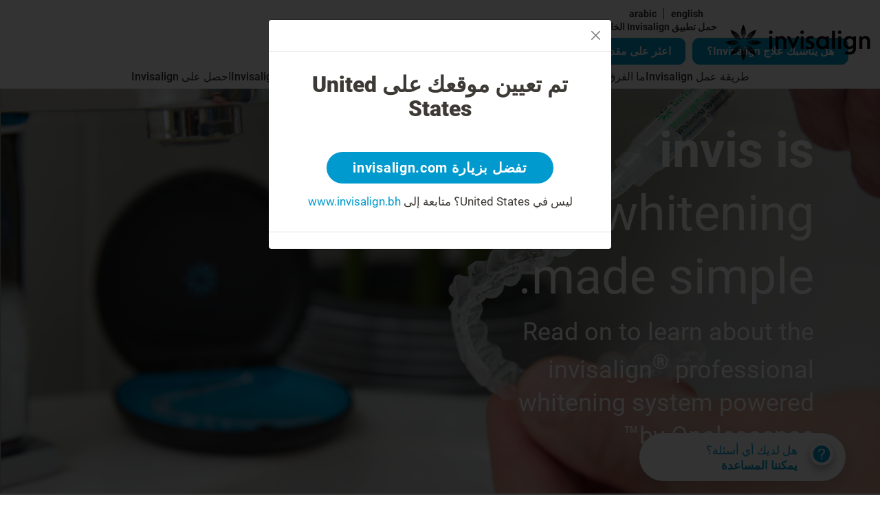

--- FILE ---
content_type: text/html; charset=utf-8
request_url: https://www.invisalign.bh/whitening
body_size: 28012
content:
<!DOCTYPE html><html lang="ar-BH"><head><style>/* cyrillic-ext */
@font-face {
  font-family: 'Roboto';
  font-style: normal;
  font-weight: 400;
  src: url('/localfonts/robotoCyrillicExt/roboto-cyrillic-ext-regular.woff2') format('woff2'),
    url('/localfonts/robotoCyrillicExt/roboto-cyrillic-ext-regular.woff') format('woff'),
    url('/localfonts/robotoCyrillicExt/roboto-cyrillic-ext-regular.ttf') format('truetype'),
    url('/localfonts/robotoCyrillicExt/roboto-cyrillic-ext-regular.svg') format('svg');
  font-display: swap;
  unicode-range: U+0460-052F, U+1C80-1C88, U+20B4, U+2DE0-2DFF, U+A640-A69F, U+FE2E-FE2F;
}

/* cyrillic */
@font-face {
  font-family: 'Roboto';
  font-style: normal;
  font-weight: 400;
  src: url('/localfonts/robotoCyrillic/roboto-cyrillic-regular.woff2') format('woff2'),
    url('/localfonts/robotoCyrillic/roboto-cyrillic-regular.woff') format('woff'),
    url('/localfonts/robotoCyrillic/roboto-cyrillic-regular.ttf') format('truetype'),
    url('/localfonts/robotoCyrillic/roboto-cyrillic-regular.svg') format('svg');
  font-display: swap;
  unicode-range: U+0301, U+0400-045F, U+0490-0491, U+04B0-04B1, U+2116;
}

/* greek-ext */
@font-face {
  font-family: 'Roboto';
  font-style: normal;
  font-weight: 400;
  src: url('/localfonts/robotoGreekExt/roboto-greek-ext-regular.woff2') format('woff2'),
    url('/localfonts/robotoGreekExt/roboto-greek-ext-regular.woff') format('woff'),
    url('/localfonts/robotoGreekExt/roboto-greek-ext-regular.ttf') format('truetype'),
    url('/localfonts/robotoGreekExt/roboto-greek-ext-regular.svg') format('svg');
  font-display: swap;
  unicode-range: U+1F00-1FFF;
}

/* greek */
@font-face {
  font-family: 'Roboto';
  font-style: normal;
  font-weight: 400;
  src: url('/localfonts/robotoGreek/roboto-greek-regular.woff2') format('woff2'),
    url('/localfonts/robotoGreek/roboto-greek-regular.woff') format('woff'),
    url('/localfonts/robotoGreek/roboto-greek-regular.ttf') format('truetype'),
    url('/localfonts/robotoGreek/roboto-greek-regular.svg') format('svg');
  font-display: swap;
  unicode-range: U+0370-03FF;
}

/* vietnamese */
@font-face {
  font-family: 'Roboto';
  font-style: normal;
  font-weight: 400;
  src: url('/localfonts/robotoVietnamese/roboto-vietnamese-regular.woff2') format('woff2'),
    url('/localfonts/robotoVietnamese/roboto-vietnamese-regular.woff') format('woff'),
    url('/localfonts/robotoVietnamese/roboto-vietnamese-regular.ttf') format('truetype'),
    url('/localfonts/robotoVietnamese/roboto-vietnamese-regular.svg') format('svg');
  font-display: swap;
  unicode-range: U+0102-0103, U+0110-0111, U+0128-0129, U+0168-0169, U+01A0-01A1, U+01AF-01B0,
    U+1EA0-1EF9, U+20AB;
}

/* latin-ext */
@font-face {
  font-family: 'Roboto';
  font-style: normal;
  font-weight: 400;
  src: url('/localfonts/robotoLatinExt/roboto-latin-ext-regular.woff2') format('woff2'),
    url('/localfonts/robotoLatinExt/roboto-latin-ext-regular.woff') format('woff'),
    url('/localfonts/robotoLatinExt/roboto-latin-ext-regular.ttf') format('truetype'),
    url('/localfonts/robotoLatinExt/roboto-latin-ext-regular.svg') format('svg');
  font-display: swap;
  unicode-range: U+0100-024F, U+0259, U+1E00-1EFF, U+2020, U+20A0-20AB, U+20AD-20CF, U+2113,
    U+2C60-2C7F, U+A720-A7FF;
}

/* latin */
@font-face {
  font-family: 'Roboto';
  font-style: normal;
  font-weight: 400;
  src: url('/localfonts/robotoLatin/roboto-latin-regular.woff2') format('woff2'),
    url('/localfonts/robotoLatin/roboto-latin-regular.woff') format('woff'),
    url('/localfonts/robotoLatin/roboto-latin-regular.ttf') format('truetype'),
    url('/localfonts/robotoLatin/roboto-latin-regular.svg') format('svg');
  font-display: swap;
  unicode-range: U+0000-00FF, U+0131, U+0152-0153, U+02BB-02BC, U+02C6, U+02DA, U+02DC, U+2000-206F,
    U+2074, U+20AC, U+2122, U+2191, U+2193, U+2212, U+2215, U+FEFF, U+FFFD;
}

/* cyrillic-ext */
@font-face {
  font-family: 'Roboto';
  font-style: normal;
  font-weight: 500;
  src: url('/localfonts/robotoCyrillicExt/roboto-cyrillic-ext-500.woff2') format('woff2'),
    url('/localfonts/robotoCyrillicExt/roboto-cyrillic-ext-500.woff') format('woff'),
    url('/localfonts/robotoCyrillicExt/roboto-cyrillic-ext-500.ttf') format('truetype'),
    url('/localfonts/robotoCyrillicExt/roboto-cyrillic-ext-500.svg') format('svg');
  font-display: swap;
  unicode-range: U+0460-052F, U+1C80-1C88, U+20B4, U+2DE0-2DFF, U+A640-A69F, U+FE2E-FE2F;
}

/* cyrillic */
@font-face {
  font-family: 'Roboto';
  font-style: normal;
  font-weight: 500;
  src: url('/localfonts/robotoCyrillic/roboto-cyrillic-500.woff2') format('woff2'),
    url('/localfonts/robotoCyrillic/roboto-cyrillic-500.woff') format('woff'),
    url('/localfonts/robotoCyrillic/roboto-cyrillic-500.ttf') format('truetype'),
    url('/localfonts/robotoCyrillic/robotoCyrillic/roboto-cyrillic-500.svg') format('svg');
  font-display: swap;
  unicode-range: U+0301, U+0400-045F, U+0490-0491, U+04B0-04B1, U+2116;
}

/* greek-ext */
@font-face {
  font-family: 'Roboto';
  font-style: normal;
  font-weight: 500;
  src: url('/localfonts/robotoGreekExt/roboto-greek-ext-500.woff2') format('woff2'),
    url('/localfonts/robotoGreekExt/roboto-greek-ext-500.woff') format('woff'),
    url('/localfonts/robotoGreekExt/roboto-greek-ext-500.ttf') format('truetype'),
    url('/localfonts/robotoGreekExt/roboto-greek-ext-500.svg') format('svg');
  font-display: swap;
  unicode-range: U+1F00-1FFF;
}

/* greek */
@font-face {
  font-family: 'Roboto';
  font-style: normal;
  font-weight: 500;
  src: url('/localfonts/robotoGreek/roboto-greek-500.woff2') format('woff2'),
    url('/localfonts/robotoGreek/roboto-greek-500.woff') format('woff'),
    url('/localfonts/robotoGreek/roboto-greek-500.ttf') format('truetype'),
    url('/localfonts/robotoGreek/roboto-greek-500.svg') format('svg');
  font-display: swap;
  unicode-range: U+0370-03FF;
}

/* vietnamese */
@font-face {
  font-family: 'Roboto';
  font-style: normal;
  font-weight: 500;
  src: url('/localfonts/robotoVietnamese/roboto-vietnamese-500.woff2') format('woff2'),
    url('/localfonts/robotoVietnamese/roboto-vietnamese-500.woff') format('woff'),
    url('/localfonts/robotoVietnamese/roboto-vietnamese-500.ttf') format('truetype'),
    url('/localfonts/robotoVietnamese/roboto-vietnamese-500.svg') format('svg');
  font-display: swap;
  unicode-range: U+0102-0103, U+0110-0111, U+0128-0129, U+0168-0169, U+01A0-01A1, U+01AF-01B0,
    U+1EA0-1EF9, U+20AB;
}

/* latin-ext */
@font-face {
  font-family: 'Roboto';
  font-style: normal;
  font-weight: 500;
  src: url('/localfonts/robotoLatinExt/roboto-latin-ext-500.woff2') format('woff2'),
    url('/localfonts/robotoLatinExt/roboto-latin-ext-500.woff') format('woff'),
    url('/localfonts/robotoLatinExt/roboto-latin-ext-500.ttf') format('truetype'),
    url('/localfonts/robotoLatinExt/roboto-latin-ext-500.svg') format('svg');
  font-display: swap;
  unicode-range: U+0100-024F, U+0259, U+1E00-1EFF, U+2020, U+20A0-20AB, U+20AD-20CF, U+2113,
    U+2C60-2C7F, U+A720-A7FF;
}

/* latin */
@font-face {
  font-family: 'Roboto';
  font-style: normal;
  font-weight: 500;
  src: url('/localfonts/robotoLatin/roboto-latin-500.woff2') format('woff2'),
    url('/localfonts/robotoLatin/roboto-latin-500.woff') format('woff'),
    url('/localfonts/robotoLatin/roboto-latin-500.ttf') format('truetype'),
    url('/localfonts/robotoLatin/roboto-latin-500.svg') format('svg');
  font-display: swap;
  unicode-range: U+0000-00FF, U+0131, U+0152-0153, U+02BB-02BC, U+02C6, U+02DA, U+02DC, U+2000-206F,
    U+2074, U+20AC, U+2122, U+2191, U+2193, U+2212, U+2215, U+FEFF, U+FFFD;
}

/* cyrillic-ext */
@font-face {
  font-family: 'Roboto';
  font-style: normal;
  font-weight: 700;
  src: url('/localfonts/robotoCyrillicExt/roboto-cyrillic-ext-700.woff2') format('woff2'),
    url('/localfonts/robotoCyrillicExt/roboto-cyrillic-ext-700.woff') format('woff'),
    url('/localfonts/robotoCyrillicExt/roboto-cyrillic-ext-700.ttf') format('truetype'),
    url('/localfonts/robotoCyrillicExt/roboto-cyrillic-ext-700.svg') format('svg');
  font-display: swap;
  unicode-range: U+0460-052F, U+1C80-1C88, U+20B4, U+2DE0-2DFF, U+A640-A69F, U+FE2E-FE2F;
}

/* cyrillic */
@font-face {
  font-family: 'Roboto';
  font-style: normal;
  font-weight: 700;
  src: url('/localfonts/robotoCyrillic/roboto-cyrillic-700.woff2') format('woff2'),
    url('/localfonts/robotoCyrillic/roboto-cyrillic-700.woff') format('woff'),
    url('/localfonts/robotoCyrillic/roboto-cyrillic-700.ttf') format('truetype'),
    url('/localfonts/robotoCyrillic/roboto-cyrillic-700.svg') format('svg');
  font-display: swap;
  unicode-range: U+0301, U+0400-045F, U+0490-0491, U+04B0-04B1, U+2116;
}

/* greek-ext */
@font-face {
  font-family: 'Roboto';
  font-style: normal;
  font-weight: 700;
  src: url('/localfonts/robotoGreekExt/roboto-greek-ext-700.woff2') format('woff2'),
    url('/localfonts/robotoGreekExt/roboto-greek-ext-700.woff') format('woff'),
    url('/localfonts/robotoGreekExt/roboto-greek-ext-700.ttf') format('truetype'),
    url('/localfonts/robotoGreekExt/roboto-greek-ext-700.svg') format('svg');
  font-display: swap;
  unicode-range: U+1F00-1FFF;
}

/* greek */
@font-face {
  font-family: 'Roboto';
  font-style: normal;
  font-weight: 700;
  src: url('/localfonts/robotoGreek/roboto-greek-700.woff2') format('woff2'),
    url('/localfonts/robotoGreek/roboto-greek-700.woff') format('woff'),
    url('/localfonts/robotoGreek/roboto-greek-700.ttf') format('truetype'),
    url('/localfonts/robotoGreek/roboto-greek-700.svg') format('svg');
  font-display: swap;
  unicode-range: U+0370-03FF;
}

/* vietnamese */
@font-face {
  font-family: 'Roboto';
  font-style: normal;
  font-weight: 700;
  src: url('/localfonts/robotoVietnamese/roboto-vietnamese-700.woff2') format('woff2'),
    url('/localfonts/robotoVietnamese/roboto-vietnamese-700.woff') format('woff'),
    url('/localfonts/robotoVietnamese/roboto-vietnamese-700.ttf') format('truetype'),
    url('/localfonts/robotoVietnamese/roboto-vietnamese-700.svg') format('svg');
  font-display: swap;
  unicode-range: U+0102-0103, U+0110-0111, U+0128-0129, U+0168-0169, U+01A0-01A1, U+01AF-01B0,
    U+1EA0-1EF9, U+20AB;
}

/* latin-ext */
@font-face {
  font-family: 'Roboto';
  font-style: normal;
  font-weight: 700;
  src: url('/localfonts/robotoLatinExt/roboto-latin-ext-700.woff2') format('woff2'),
    url('/localfonts/robotoLatinExt/roboto-latin-ext-700.woff') format('woff'),
    url('/localfonts/robotoLatinExt/roboto-latin-ext-700.ttf') format('truetype'),
    url('/localfonts/robotoLatinExt/roboto-latin-ext-700.svg') format('svg');
  font-display: swap;
  unicode-range: U+0100-024F, U+0259, U+1E00-1EFF, U+2020, U+20A0-20AB, U+20AD-20CF, U+2113,
    U+2C60-2C7F, U+A720-A7FF;
}

/* latin */
@font-face {
  font-family: 'Roboto';
  font-style: normal;
  font-weight: 700;
  src: url('/localfonts/robotoLatin/roboto-latin-700.woff2') format('woff2'),
    url('/localfonts/robotoLatin/roboto-latin-700.woff') format('woff'),
    url('/localfonts/robotoLatin/roboto-latin-700.ttf') format('truetype'),
    url('/localfonts/robotoLatin/roboto-latin-700.svg') format('svg');
  font-display: swap;
  unicode-range: U+0000-00FF, U+0131, U+0152-0153, U+02BB-02BC, U+02C6, U+02DA, U+02DC, U+2000-206F,
    U+2074, U+20AC, U+2122, U+2191, U+2193, U+2212, U+2215, U+FEFF, U+FFFD;
}

/* cyrillic-ext */
@font-face {
  font-family: 'Roboto';
  font-style: normal;
  font-weight: 900;
  src: url('/localfonts/robotoCyrillicExt/roboto-cyrillic-ext-900.woff2') format('woff2'),
    url('/localfonts/robotoCyrillicExt/robotoCyrillicExt/roboto-cyrillic-ext-900.woff') format('woff'),
    url('/localfonts/robotoCyrillicExt/robotoCyrillicExt/roboto-cyrillic-ext-900.ttf') format('truetype'),
    url('/localfonts/robotoCyrillicExt/robotoCyrillicExt/roboto-cyrillic-ext-900.svg') format('svg');
  font-display: swap;
  unicode-range: U+0460-052F, U+1C80-1C88, U+20B4, U+2DE0-2DFF, U+A640-A69F, U+FE2E-FE2F;
}

/* cyrillic */
@font-face {
  font-family: 'Roboto';
  font-style: normal;
  font-weight: 900;
  src: url('/localfonts/robotoCyrillic/roboto-cyrillic-900.woff2') format('woff2'),
    url('/localfonts/robotoCyrillic/roboto-cyrillic-900.woff') format('woff'),
    url('/localfonts/robotoCyrillic/roboto-cyrillic-900.ttf') format('truetype'),
    url('/localfonts/robotoCyrillic/roboto-cyrillic-900.svg') format('svg');
  font-display: swap;
  unicode-range: U+0301, U+0400-045F, U+0490-0491, U+04B0-04B1, U+2116;
}

/* greek-ext */
@font-face {
  font-family: 'Roboto';
  font-style: normal;
  font-weight: 900;
  src: url('/localfonts/robotoGreekExt/roboto-greek-ext-900.woff2') format('woff2'),
    url('/localfonts/robotoGreekExt/roboto-greek-ext-900.woff') format('woff'),
    url('/localfonts/robotoGreekExt/roboto-greek-ext-900.ttf') format('truetype'),
    url('/localfonts/robotoGreekExt/roboto-greek-ext-900.svg') format('svg');
  font-display: swap;
  unicode-range: U+1F00-1FFF;
}

/* greek */
@font-face {
  font-family: 'Roboto';
  font-style: normal;
  font-weight: 900;
  src: url('/localfonts/robotoGreek/roboto-greek-900.woff2') format('woff2'),
    url('/localfonts/robotoGreek/roboto-greek-900.woff') format('woff'),
    url('/localfonts/robotoGreek/roboto-greek-900.ttf') format('truetype'),
    url('/localfonts/robotoGreek/roboto-greek-900.svg') format('svg');
  font-display: swap;
  unicode-range: U+0370-03FF;
}

/* vietnamese */
@font-face {
  font-family: 'Roboto';
  font-style: normal;
  font-weight: 900;
  src: url('/localfonts/robotoVietnamese/roboto-vietnamese-900.woff2') format('woff2'),
    url('/localfonts/robotoVietnamese/roboto-vietnamese-900.woff') format('woff'),
    url('/localfonts/robotoVietnamese/roboto-vietnamese-900.ttf') format('truetype'),
    url('/localfonts/robotoVietnamese/roboto-vietnamese-900.svg') format('svg');
  font-display: swap;
  unicode-range: U+0102-0103, U+0110-0111, U+0128-0129, U+0168-0169, U+01A0-01A1, U+01AF-01B0,
    U+1EA0-1EF9, U+20AB;
}

/* latin-ext */
@font-face {
  font-family: 'Roboto';
  font-style: normal;
  font-weight: 900;
  src: url('/localfonts/robotoLatinExt/roboto-latin-ext-900.woff2') format('woff2'),
    url('/localfonts/robotoLatinExt/roboto-latin-ext-900.woff') format('woff'),
    url('/localfonts/robotoLatinExt/roboto-latin-ext-900.ttf') format('truetype'),
    url('/localfonts/robotoLatinExt/roboto-latin-ext-900.svg') format('svg');
  font-display: swap;
  unicode-range: U+0100-024F, U+0259, U+1E00-1EFF, U+2020, U+20A0-20AB, U+20AD-20CF, U+2113,
    U+2C60-2C7F, U+A720-A7FF;
}

/* latin */
@font-face {
  font-family: 'Roboto';
  font-style: normal;
  font-weight: 900;
  src: url('/localfonts/robotoLatin/roboto-latin-900.woff2') format('woff2'),
    url('/localfonts/robotoLatin/roboto-latin-900.woff') format('woff'),
    url('/localfonts/robotoLatin/roboto-latin-900.ttf') format('truetype'),
    url('/localfonts/robotoLatin/roboto-latin-900.svg') format('svg');
  font-display: swap;
  unicode-range: U+0000-00FF, U+0131, U+0152-0153, U+02BB-02BC, U+02C6, U+02DA, U+02DC, U+2000-206F,
    U+2074, U+20AC, U+2122, U+2191, U+2193, U+2212, U+2215, U+FEFF, U+FFFD;
}</style><script src="https://consent.trustarc.com/notice?domain=invisalign.com&amp;country=gb&amp;c=teconsent&amp;language=ar&amp;gtm=1&amp;js=nj&amp;noticeType=bb&amp;text=true&amp;pcookie" type="text/javascript" async=""></script><script id="trustArc-autoblock-script" type="text/javascript" async="" src="https://consent.trustarc.com/autoblockasset/core.min.js?domain=invisalign.com&amp;country=gb"></script><script id="trustArc-autoblockoptout-script" type="text/javascript" async="" src="https://consent.trustarc.com/autoblockoptout?domain=invisalign.com&amp;country=gb"></script><meta charSet="utf-8"/><meta http-equiv="X-UA-Compatible" content="IE=edge"/><meta name="viewport" content="initial-scale=1.0, width=device-width"/><title>Professional Whitening</title><meta name="description" content="Professional Whitening"/><meta name="keywords" content="Professional Whitening"/><link rel="canonical" href="https://www.invisalign.bh/whitening"/><link rel="alternate" hrefLang="ar" href="https://www.invisalign.bh/whitening"/><link rel="alternate" hrefLang="en" href="https://www.invisalign.bh/en/whitening"/><meta name="facebook-domain-verification" content="74vfx2gfb47k8grmenyw9v0zrm3ghr"/><meta name="google-site-verification" content="kkrKdOrJugUMphvIH-n9soMCBOV38BoAHvWeiVyFrq4"/><style>.sa-select {
  text-align-last: center;
}

.dl-root .transparent-box .bbanner-box {
  bottom: unset !important;
  top: 0;
  left: unset;
  right: 0;
}

.sa-image-answer-item input:checked + .image-check {
  border: 1px solid #009ace;
  background-color: #009ace;
  color: #fff;
}
.homepage-hero-section .inner-wrapper h1 {
  max-width: 690px;
  margin-right: 0% !important;
}

.fad {
  display: inline-block;
}
.fad .sa-link {
  margin-right: 1rem;
}
.fad .fad-link,
.fad .sa-link {
  border-radius: 15px;
  background-color: #009ace;
  display: inline-block;
  border: none;
  padding: 9px 20px 9px 20px;
  max-width: initial;
  text-align: center;
  font-size: 20px;
  color: #ffffff;
  text-decoration: none;
  font-weight: bold;
  transition: all 0.05s ease-out;
  border: 2px solid #009ace;
  cursor: pointer;
}
.fad .fad-link:hover,
.fad .sa-link:hover,
.fad .fad-link:focus,
.fad .sa-link:focus,
.fad .fad-link:active,
.fad .sa-link:active {
  text-decoration: none;
  color: #008ebe;
  background-color: #ffffff;
  border: 2px solid #009ace;
  outline: 0px;
}
.fad .fad-input,
.fad .fad-btn {
  display: none;
}

@media only screen and (min-width: 768px) and (max-width: 991px) {
  .homepage-hero-section .inner-wrapper {
    padding-left: 44%;
    padding-right: 5%;
  }
  .homepage-hero-section .inner-wrapper h1 {
    font-size: 24px;
    margin-bottom: 10px;
  }
  .mobile-links a {
    border-right: 1px solid #ffff;
    width: 100%;
  }
  .mobile-links .SA-sticky-header_US {
    display: flex;
    justify-content: center;
  }
  .fad {
    display: inline-block;
    top: 30px;
  }
  .fad .sa-link,
  .fad .fad-link {
    display: none;
  }
  .homepage-hero-section .inner-wrapper .checklist li p a {
    font-size: 14px;
  }
  .get-start a,
  .get-start .inv-btn,
  .get-start .btn-blue,
  .get-start button {
    font-size: 10px;
  }
  .homepage-hero-section .inner-wrapper h2 {
    font-size: 14px;
    margin-bottom: 6px;
  }
  .homepage-hero-section .inner-wrapper .checklist {
    margin-bottom: 16px;
  }
}
@media only screen and (min-width: 992px) and (max-width: 1199px) {
  .homepage-hero-section .inner-wrapper {
    padding-left: 40%;
    padding-right: 5%;
  }
  .homepage-hero-section .inner-wrapper h1 {
    font-size: 45px;
    margin-bottom: 16px;
    max-width: 540px;
  }
  .homepage-hero-section .inner-wrapper .checklist li p {
    padding-left: 30px;
    font-size: 18px;
  }
  .get-start a,
  .get-start .inv-btn,
  .get-start .btn-blue,
  .get-start button {
    font-size: 11px;
  }
  .homepage-hero-section .inner-wrapper h2 {
    font-size: 20px;
    margin-bottom: 20px;
  }
  .homepage-hero-section .inner-wrapper .checklist {
    margin-bottom: 15px;
  }
}
@media only screen and (min-width: 1200px) and (max-width: 1549px) {
  .homepage-hero-section .inner-wrapper h1 {
    font-size: 55px;
  }
  .homepage-hero-section .inner-wrapper .checklist li p a {
    font-size: 22px;
  }
  .get-start a,
  .get-start .inv-btn,
  .get-start .btn-blue,
  .get-start button {
    font-size: 16px !important;
  }
}
@media only screen and (max-width: 767px) {
  .get-start a {
    font-size: 17px !important;
    display: inline-block !important;
  }
  .fad {
    display: none;
  }
}
@media (min-width: 992px) {
  body.rtl .TopNavigation_logo__bk2Hw {
    right: 0;
    left: initial;
  }
}
@media only screen and (max-width: 767px) {
  .Header_mobileLinks__ix_lu a + * {
    border-right: 1px solid #fff;
    border-left: unset !important;
  }
}
#replaceH1 {
  font-size: 25px;
  font-weight: 400;
  line-height: 1.28;
  margin-bottom: 10px;
}
@media (min-width: 992px) {
  #replaceH1 {
    font-size: 35px;
    line-height: 1.28;
    margin-bottom: 10px;
  }
}</style><link rel="manifest" href="/manifest.json"/><script type="application/ld+json">{"@context":"https://schema.org","@type":"WebPage","mainEntityOfPage":{"@type":"WebPage","@id":"https://www.invisalign.bh/whitening"},"headline":"Professional Whitening","description":"Professional Whitening","datePublished":"2025-03-26T08:46:15.382Z","author":{"@type":"Organization","name":"Invisalign"},"publisher":{"@type":"Organization","name":"Invisalign","logo":{"@type":"ImageObject","url":"//images.ctfassets.net/vh25xg5i1h5l/4ZorEAON1sJLoK7h479fh5/9cf3dd61ea86ff91eaa5a05416edd493/invis_logo_black_no_res.svg"}},"image":{"@type":"ImageObject","url":"//images.ctfassets.net/vh25xg5i1h5l/479zuFNkAftQlpymRdP6J7/889dc90112949eb0fb07b8faaee962bd/align_banner.jpg"}}</script><script type="application/ld+json">{"@context":"http://schema.org","@type":"ImageGallery","name":"ImageGallery","hasPart":[{"@type":"ImageObject","contentUrl":"//images.ctfassets.net/vh25xg5i1h5l/2k5pXft8e5krNVliGy1zvP/ab32f8bd0a5b62e3833e26a3748bd51e/Screenshot_2024-03-15_at_4.19.26_PM.png","description":"[GB] Whitening page > Hero Section > Desktop Image","locationCreated":{"@type":"Place","geo":{"@type":"GeoCoordinates","latitude":"55.378051","longitude":"-3.435973"}}},{"@type":"ImageObject","contentUrl":"//images.ctfassets.net/vh25xg5i1h5l/sWpsvjXsgcXVLB2yrLmcj/12092e47c3a3b3f3c860918e663e52b4/05_BATHROOM_0169__2_.jpg","description":"Whitening hero banner","locationCreated":{"@type":"Place","geo":{"@type":"GeoCoordinates","latitude":"55.378051","longitude":"-3.435973"}}},{"@type":"ImageObject","contentUrl":"//images.ctfassets.net/vh25xg5i1h5l/73k7TehYV5169J5X6bTH8g/a45d65b87826e6b5ef1fe19ee37b864a/MicrosoftTeams-image__4_.png","description":"new whiteing image","locationCreated":{"@type":"Place","geo":{"@type":"GeoCoordinates","latitude":"55.378051","longitude":"-3.435973"}}},{"@type":"ImageObject","contentUrl":"//images.ctfassets.net/vh25xg5i1h5l/5x5TaPtnOmkXeiaVXF912Z/37269d8c50c10bb17331612d1f91abde/GP1.4.1_NA_5268_C.jpg","description":"GP1.4.1 NA 5268 C","locationCreated":{"@type":"Place","geo":{"@type":"GeoCoordinates","latitude":"55.378051","longitude":"-3.435973"}}},{"@type":"ImageObject","contentUrl":"//downloads.ctfassets.net/vh25xg5i1h5l/2xByNMSnB78z1zxpsVLC73/cc374585b1862ab09eae38e9074a0792/04_SURGERY_1435.jpg","description":"04 SURGERY 1435","locationCreated":{"@type":"Place","geo":{"@type":"GeoCoordinates","latitude":"55.378051","longitude":"-3.435973"}}},{"@type":"ImageObject","contentUrl":"//images.ctfassets.net/vh25xg5i1h5l/6UGVHwXOjjGGPpfXqpmHrn/23ad62766ed989cff17c352f0aa86bc7/question_new.svg","description":"Question icon","locationCreated":{"@type":"Place","geo":{"@type":"GeoCoordinates","latitude":"55.378051","longitude":"-3.435973"}}},{"@type":"ImageObject","contentUrl":"//images.ctfassets.net/vh25xg5i1h5l/xNkeutqaPy8yLrwDMM8hE/840ac3f46ae75360e6810da8da188bea/cross_new_.svg","description":"cross_new","locationCreated":{"@type":"Place","geo":{"@type":"GeoCoordinates","latitude":"55.378051","longitude":"-3.435973"}}},{"@type":"ImageObject","contentUrl":"//images.ctfassets.net/vh25xg5i1h5l/1YvjuUhDOWiJupB71rG3Rt/bc8467e50aa931c255972d0dd26fa685/checkmark.svg","description":"check-mark","locationCreated":{"@type":"Place","geo":{"@type":"GeoCoordinates","latitude":"55.378051","longitude":"-3.435973"}}},{"@type":"ImageObject","contentUrl":"//images.ctfassets.net/vh25xg5i1h5l/ngG0Lcuxoc8RNBVwL29nr/61df0f855c36f1f957c706c071a0220d/invis_-_q_mark.svg","description":"Question Mark","locationCreated":{"@type":"Place","geo":{"@type":"GeoCoordinates","latitude":"55.378051","longitude":"-3.435973"}}},{"@type":"ImageObject","contentUrl":"//images.ctfassets.net/vh25xg5i1h5l/3cSfZ88Nyn2hsVK5keQ28/422cecefc71f7a8bfefef3ab4844a4fd/quesiton_.svg","description":"popup_close","locationCreated":{"@type":"Place","geo":{"@type":"GeoCoordinates","latitude":"55.378051","longitude":"-3.435973"}}},{"@type":"ImageObject","contentUrl":"//images.ctfassets.net/vh25xg5i1h5l/4lHtvw6iYZeFn8MDkzB3bv/f9b50e0a2f313d643afe7ecf790257a5/INV369_Social_Image_5-_Coffee.png","description":"[DE] 5.Social Image - Coffee","locationCreated":{"@type":"Place","geo":{"@type":"GeoCoordinates","latitude":"55.378051","longitude":"-3.435973"}}}]}</script><script>window.dataLayer = window.dataLayer || [];
    window.dataLayer.push({
      originalLocation: document.location.protocol + '//' +
                        document.location.hostname +
                        document.location.pathname +
                        document.location.search
    });(function(w,d,s,l,i){w[l]=w[l]||[];w[l].push({'gtm.start':
            new Date().getTime(),event:'gtm.js'});var f=d.getElementsByTagName(s)[0],
            j=d.createElement(s),dl=l!='dataLayer'?'&l='+l:'';j.async=true;j.src=
            'https://www.googletagmanager.com/gtm.js?id='+i+dl;f.parentNode.insertBefore(j,f);
            })(window,document,'script','dataLayer', 'GTM-TLSSDS');
            </script><meta name="next-head-count" content="16"/><link rel="preload" href="/_next/static/css/3fc420a402699cf2.css" as="style"/><link rel="stylesheet" href="/_next/static/css/3fc420a402699cf2.css" data-n-g=""/><link rel="preload" href="/_next/static/css/7538fb8b81cea941.css" as="style"/><link rel="stylesheet" href="/_next/static/css/7538fb8b81cea941.css" data-n-p=""/><link rel="preload" href="/_next/static/css/0ac6388dae6907a0.css" as="style"/><link rel="stylesheet" href="/_next/static/css/0ac6388dae6907a0.css" data-n-p=""/><link rel="preload" href="/_next/static/css/2ed0d519b50cd234.css" as="style"/><link rel="stylesheet" href="/_next/static/css/2ed0d519b50cd234.css"/><noscript data-n-css=""></noscript><script defer="" nomodule="" src="/_next/static/chunks/polyfills-5cd94c89d3acac5f.js"></script><script defer="" src="/_next/static/chunks/3916.c852f3e516fb4af1.js"></script><script src="/_next/static/chunks/webpack-4d678304d21607d3.js" defer=""></script><script src="/_next/static/chunks/framework-568b840ecff66744.js" defer=""></script><script src="/_next/static/chunks/main-a0c9100a42854291.js" defer=""></script><script src="/_next/static/chunks/pages/_app-bd1a4968652faf72.js" defer=""></script><script src="/_next/static/chunks/299-b21e74cb04edaa03.js" defer=""></script><script src="/_next/static/chunks/4350-daa0a2cf7dfa0224.js" defer=""></script><script src="/_next/static/chunks/6754-463454a1d9c74098.js" defer=""></script><script src="/_next/static/chunks/pages/%5B...slug%5D-924a2612080f7c29.js" defer=""></script><script src="/_next/static/Uk7GlkamAmDW3qU7zaLgO/_buildManifest.js" defer=""></script><script src="/_next/static/Uk7GlkamAmDW3qU7zaLgO/_ssgManifest.js" defer=""></script><script src="/_next/static/Uk7GlkamAmDW3qU7zaLgO/_middlewareManifest.js" defer=""></script></head><body class="ar-BH EMEA rtl"><div id="__next" data-reactroot=""><div data-anchor="nav" class="Header_header__TkFko Header_sticky-visible__wwz7A"><div class="Header_headerLinks__NfUrW d-none d-md-flex"><div class="Header_forLinks__H4vpt d-none d-lg-block"><div class="LanguageSwitch_switch__yivv9"><a href="/whitening">arabic</a><a href="/en/whitening">english</a></div><span> <a target="_blank" rel="noopener" href="/mobileapp">حمل تطبيق Invisalign الخاص بنا</a><span class="Header_seperator__unHbQ">|</span></span><span> <a href="#for-doctors">لمقدمي الرعاية</a></span></div><div class="FadMiniSearch_fadlinkBtn__68aMB"><a class="FadMiniSearch_saLink__AXswh d-none d-lg-inline-block" data-telium-event="header_take_sa" href="/smile-assessment">هل يناسبك علاج Invisalign؟</a><label for="find_a_doctor_zip"><a class="FadMiniSearch_fadLink__iYwDn" data-telium-event="fad_home_page_serach" href="/find-a-doctor">اعثر على مقدم رعاية Invisalign</a></label></div></div><div><nav class="TopNavigation_nav__VA8Si navbar navbar navbar-expand-lg navbar-light"><a class="TopNavigation_logo__bk2Hw navbar-brand" href="/"><img src=" //images.ctfassets.net/vh25xg5i1h5l/4ZorEAON1sJLoK7h479fh5/9cf3dd61ea86ff91eaa5a05416edd493/invis_logo_black_no_res.svg" alt="Home" data-telium-event="header_logo"/></a><button type="button" aria-label="Toggle navigation" class="TopNavigation_customTogglerBtn__g_DTQ navbar-toggler collapsed"><span class="menu-text">MENU</span><span class="TopNavigation_hamburgerMobCustomizedTop__dkijR"></span><span class="TopNavigation_hamburgerMobCustomizedBottom__faQvs"></span></button><div class="navbar-nav navbar-collapse collapse"><div class="TopNavigation_Nav__ZzBSY d-none d-lg-flex navbar-nav" role="menubar"><div role="menubar" class="TopNavigation_NavItem__uS3k6"><span class="TopNavigation_NavItemLink__Lo2af TopNavigation_NavItemLinkDropdownMark__9MZwX" aria-expanded="false"><span>طريقة عمل Invisalign</span></span><div role="menu" class="TopNavigation_NavItemSubmenu__ZEhi1 d-none"><div class=""><a class="dropdown-item class_how_invisalign_works_menu" data-telium-event="header_how_invisalign_works_menu" role="menuitem" href="/how-invisalign-works"><span>طريقة عمل Invisalign</span></a></div><div class=""><a class="dropdown-item" role="menuitem" href="/frequently-asked-questions"><span>الأسئلة الشائعة</span></a></div></div></div><div role="menubar" class="TopNavigation_NavItem__uS3k6"><span class="TopNavigation_NavItemLink__Lo2af TopNavigation_NavItemLinkDropdownMark__9MZwX" aria-expanded="false"><span>ما الفرق الذي يُحدثه علاج Invisalign؟</span></span><div role="menu" class="TopNavigation_NavItemSubmenu__ZEhi1 d-none"><div class=""><a class="dropdown-item class_adults_sub_menu" data-telium-event="header_adults_sub_menu" role="menuitem" href="/the-invisalign-difference/adult"><span>بالغ</span></a></div><div class=""><a class="dropdown-item class_parents_sub_menu" data-telium-event="header_parents_sub_menu" role="menuitem" href="/the-invisalign-difference/parent"><span>أولياء الأمور </span></a></div></div></div><div role="menubar" class="TopNavigation_NavItem__uS3k6"><span class="TopNavigation_NavItemLink__Lo2af TopNavigation_NavItemLinkDropdownMark__9MZwX" aria-expanded="false"><span>الحالات القابلة للعلاج</span></span><div role="menu" class="TopNavigation_NavItemSubmenu__ZEhi1 d-none"><div class=""><a class="dropdown-item class_treatable_cases_sub_menu" data-telium-event="header_treatable_cases_sub_menu" role="menuitem" href="/treatable-cases"><span>الحالات القابلة للعلاج</span></a></div><div class=""><a class="dropdown-item class_crowded_teeth_sub_menu" data-telium-event="header_crowded_teeth_sub_menu" role="menuitem" href="/treatable-cases/crowded-teeth"><span>الأسنان المتزاحمة</span></a></div><div class=""><a class="dropdown-item class_overbite_sub_menu" data-telium-event="header_overbite_sub_menu" role="menuitem" href="/treatable-cases/overbite"><span>تراكب العضة</span></a></div><div class=""><a class="dropdown-item class_underbite_sub_menu" data-telium-event="header_underbite_sub_menu" role="menuitem" href="/treatable-cases/underbite"><span>الإطباق المعكوس</span></a></div><div class=""><a class="dropdown-item class_crossbite_sub_menu" data-telium-event="header_crossbite_sub_menu" role="menuitem" href="/treatable-cases/crossbite"><span>الإطباق المتصالب</span></a></div><div class=""><a class="dropdown-item class_gapteeth_sub_menu" data-telium-event="header_gapteeth_sub_menu" role="menuitem" href="/treatable-cases/gap-teeth"><span>الأسنان المتباعدة</span></a></div><div class=""><a class="dropdown-item class_openbite_sub_menu" data-telium-event="header_openbite_sub_menu" role="menuitem" href="/treatable-cases/open-bite"><span>الإطباق المفتوح</span></a></div><div class=""><a class="dropdown-item class_baby_permanent_teeth_sub_menu" data-telium-event="header_baby_permanent_teeth_sub_menu" role="menuitem" href="/treatable-cases/invisalign-phase-1"><span>الأسنان اللبنية والأسنان الدائمة</span></a></div><div class=""><a class="dropdown-item class_straighter_teeth_sub_menu" data-telium-event="header_straighter_teeth_sub_menu" role="menuitem" href="/treatable-cases/generally-straighter-teeth"><span>تقويم الأسنان بشكل عام</span></a></div></div></div><div role="menubar" class="TopNavigation_NavItem__uS3k6"><a class="TopNavigation_NavItemLink__Lo2af" data-telium-event="header_how_invisalign_cost_sub_menu" href="/invisalign-cost"><span>تكلفة تقويم الأسنان من Invisalign</span></a></div><div role="menubar" class="TopNavigation_NavItem__uS3k6"><span class="TopNavigation_NavItemLink__Lo2af TopNavigation_NavItemLinkDropdownMark__9MZwX" aria-expanded="false" data-telium-event="header_get_inv"><span>احصل على Invisalign</span></span><div role="menu" class="TopNavigation_NavItemSubmenu__ZEhi1 d-none"><div class=""><a class="dropdown-item class_get_inv" data-telium-event="header_get_inv" role="menuitem" href="/get-invisalign"><span>احصل على invisalign</span></a></div><div class=""><a class="dropdown-item class_find_a_doctor_sub_menu" data-telium-event="header_find_a_doctor_sub_menu" role="menuitem" href="/find-a-doctor"><span>اعثر على مقدم رعاية</span></a></div><div class=""><a class="dropdown-item class_take_smile_assessment_sub_menu" data-telium-event="header_take_smile_assessment_sub_menu" role="menuitem" href="/smile-assessment"><span>تقييم الابتسامة</span></a></div><div class=""><a class="dropdown-item" role="menuitem" href="/smile-view"><span>SmileView</span></a></div></div></div><div role="menubar" class="TopNavigation_NavItem__uS3k6 TopNavigation_desktophide__Vb2qb"><a class="TopNavigation_NavItemLink__Lo2af" href="/mobileapp"><span>حمل تطبيق Invisalign الخاص بنا</span></a></div><div role="menubar" class="TopNavigation_NavItem__uS3k6 TopNavigation_desktophide__Vb2qb"><a class="TopNavigation_NavItemLink__Lo2af" href="https://my.invisalign.co.uk/login"><span>Patient Login</span></a></div><div role="menubar" class="TopNavigation_NavItem__uS3k6 TopNavigation_desktophide__Vb2qb"><span class="TopNavigation_NavItemLink__Lo2af TopNavigation_NavItemLinkDropdownMark__9MZwX" aria-expanded="false"><span>لمقدمي الرعاية</span></span><div role="menu" class="TopNavigation_NavItemSubmenu__ZEhi1 d-none"><div class=""><span class="dropdown-item" role="menuitem"><span><a _self="" href="https://www.invisalign.eu/ortho" style="color: #212529; target=" target="_self">لأخصائيي تقويم الأسنان</a></span></span></div><div class=""><span class="dropdown-item" role="menuitem"><span><a href="https://www.invisalign.eu/provider/gp" style="color: #212529;" target="_self">لممارسي طب الأسنان العام</a></span></span></div><div class=""><a class="dropdown-item" role="menuitem" href="https://vip.invisalign.com"><span>خذنى الى قسم  (IDS)</span></a></div></div></div><div class="d-lg-none" style="margin-top:15px"><div class="LanguageSwitch_switch__yivv9"><a href="/whitening">arabic</a><a href="/en/whitening">english</a></div></div></div></div></nav></div><div class="Header_mobileLinks__ix_lu d-lg-none"><a data-telium-event="take_smile_assessment_sub_menu" class="" href="/smile-assessment"><span>تقييم الابتسامة</span></a><a data-telium-event="find_a_doctor_sub_menu" class="" href="/find-a-doctor"><span>اعثر على مقدم رعاية</span></a></div></div><div class="container-fluid"><div class="RowDefault_root__VRjbt RowDefault_contain__pzvOz row-wrapper"><div class="row"><div data-idx="0" class="col-md-12"><div class="HeroSection_root__iWc3S HeroSection_normal__HUjbu"><span style="box-sizing:border-box;display:block;overflow:hidden;width:initial;height:initial;background:none;opacity:1;border:0;margin:0;padding:0;position:absolute;top:0;left:0;bottom:0;right:0"><img alt="" src="[data-uri]" decoding="async" data-nimg="fill" class="HeroSection_desktopImg__BrEHf d-none d-md-block" style="position:absolute;top:0;left:0;bottom:0;right:0;box-sizing:border-box;padding:0;border:none;margin:auto;display:block;width:0;height:0;min-width:100%;max-width:100%;min-height:100%;max-height:100%;object-fit:cover;object-position:center bottom"/><noscript><img alt="" sizes="100vw" srcSet="https://images.ctfassets.net/vh25xg5i1h5l/2k5pXft8e5krNVliGy1zvP/ab32f8bd0a5b62e3833e26a3748bd51e/Screenshot_2024-03-15_at_4.19.26_PM.png?fm=webp&amp;w=640 640w, https://images.ctfassets.net/vh25xg5i1h5l/2k5pXft8e5krNVliGy1zvP/ab32f8bd0a5b62e3833e26a3748bd51e/Screenshot_2024-03-15_at_4.19.26_PM.png?fm=webp&amp;w=750 750w, https://images.ctfassets.net/vh25xg5i1h5l/2k5pXft8e5krNVliGy1zvP/ab32f8bd0a5b62e3833e26a3748bd51e/Screenshot_2024-03-15_at_4.19.26_PM.png?fm=webp&amp;w=828 828w, https://images.ctfassets.net/vh25xg5i1h5l/2k5pXft8e5krNVliGy1zvP/ab32f8bd0a5b62e3833e26a3748bd51e/Screenshot_2024-03-15_at_4.19.26_PM.png?fm=webp&amp;w=1080 1080w, https://images.ctfassets.net/vh25xg5i1h5l/2k5pXft8e5krNVliGy1zvP/ab32f8bd0a5b62e3833e26a3748bd51e/Screenshot_2024-03-15_at_4.19.26_PM.png?fm=webp&amp;w=1200 1200w, https://images.ctfassets.net/vh25xg5i1h5l/2k5pXft8e5krNVliGy1zvP/ab32f8bd0a5b62e3833e26a3748bd51e/Screenshot_2024-03-15_at_4.19.26_PM.png?fm=webp&amp;w=1920 1920w" src="https://images.ctfassets.net/vh25xg5i1h5l/2k5pXft8e5krNVliGy1zvP/ab32f8bd0a5b62e3833e26a3748bd51e/Screenshot_2024-03-15_at_4.19.26_PM.png?fm=webp&amp;w=1920" decoding="async" data-nimg="fill" style="position:absolute;top:0;left:0;bottom:0;right:0;box-sizing:border-box;padding:0;border:none;margin:auto;display:block;width:0;height:0;min-width:100%;max-width:100%;min-height:100%;max-height:100%;object-fit:cover;object-position:center bottom" class="HeroSection_desktopImg__BrEHf d-none d-md-block" loading="lazy"/></noscript></span><span style="box-sizing:border-box;display:block;overflow:hidden;width:initial;height:initial;background:none;opacity:1;border:0;margin:0;padding:0;position:absolute;top:0;left:0;bottom:0;right:0"><img alt="" src="[data-uri]" decoding="async" data-nimg="fill" class="HeroSection_mobileImg__6D_Pw d-block d-sm-none" style="position:absolute;top:0;left:0;bottom:0;right:0;box-sizing:border-box;padding:0;border:none;margin:auto;display:block;width:0;height:0;min-width:100%;max-width:100%;min-height:100%;max-height:100%;object-fit:cover;object-position:center bottom"/><noscript><img alt="" sizes="100vw" srcSet="https://images.ctfassets.net/vh25xg5i1h5l/sWpsvjXsgcXVLB2yrLmcj/12092e47c3a3b3f3c860918e663e52b4/05_BATHROOM_0169__2_.jpg?fm=webp&amp;w=640 640w, https://images.ctfassets.net/vh25xg5i1h5l/sWpsvjXsgcXVLB2yrLmcj/12092e47c3a3b3f3c860918e663e52b4/05_BATHROOM_0169__2_.jpg?fm=webp&amp;w=750 750w, https://images.ctfassets.net/vh25xg5i1h5l/sWpsvjXsgcXVLB2yrLmcj/12092e47c3a3b3f3c860918e663e52b4/05_BATHROOM_0169__2_.jpg?fm=webp&amp;w=828 828w, https://images.ctfassets.net/vh25xg5i1h5l/sWpsvjXsgcXVLB2yrLmcj/12092e47c3a3b3f3c860918e663e52b4/05_BATHROOM_0169__2_.jpg?fm=webp&amp;w=1080 1080w, https://images.ctfassets.net/vh25xg5i1h5l/sWpsvjXsgcXVLB2yrLmcj/12092e47c3a3b3f3c860918e663e52b4/05_BATHROOM_0169__2_.jpg?fm=webp&amp;w=1200 1200w, https://images.ctfassets.net/vh25xg5i1h5l/sWpsvjXsgcXVLB2yrLmcj/12092e47c3a3b3f3c860918e663e52b4/05_BATHROOM_0169__2_.jpg?fm=webp&amp;w=1920 1920w" src="https://images.ctfassets.net/vh25xg5i1h5l/sWpsvjXsgcXVLB2yrLmcj/12092e47c3a3b3f3c860918e663e52b4/05_BATHROOM_0169__2_.jpg?fm=webp&amp;w=1920" decoding="async" data-nimg="fill" style="position:absolute;top:0;left:0;bottom:0;right:0;box-sizing:border-box;padding:0;border:none;margin:auto;display:block;width:0;height:0;min-width:100%;max-width:100%;min-height:100%;max-height:100%;object-fit:cover;object-position:center bottom" class="HeroSection_mobileImg__6D_Pw d-block d-sm-none" loading="lazy"/></noscript></span><div class="HeroSection_contentrow__Zn932 g-0 rowright row"><div class="HeroSection_contentcol__WL9p3 col-md-6"><div class="HeroSection_content__fLGEg"><div><style type="text/css">.HeroSection_contentcol__WL9p3 {
    margin-left: 0px !important;
}


@media only screen and (max-width: 600px) {
  .whitening{
   font-size:240%!important;
  }
  .whitening-1{
   font-size:140%!important;
  }
}
</style>
<h3><span class="whitening" style="font-size:72px"><span style="color:#ffffff"><strong>invis is</strong></span><br />
<span style="color:#ffffff">whitening<br />
made simple.</span></span></h3>

<p><span class="whitening-1" style="font-size:36px"><span style="color:#ffffff">Read on to learn about the invisalign<sup>&reg;</sup> professional<span style="font-size:22px"><span style="color:#ffffff"> </span></span>whitening system powered by Opalescence&trade;</span></span></p>
</div></div></div></div></div></div><div data-idx="1" class="col-md-12"><div class="layout-container section-margin-60 row-nopadding flex-reverse homepage-payment-section align-item-center RowDefault_root__VRjbt RowDefault_contain__pzvOz row-wrapper"><div class="container-inner nopad"><div class="row"><div data-idx="0" class="col-md-6 col-sm-12"><div class="payment-section-text-side styling-no-vertical-cent Default_root__yo2mK"><div class=""><div class="text-side">
<h2><span style="color:#3498db">Whiten your teeth at any point in your treatment journey.</span></h2>

<p><span style="font-size:22px">Don&rsquo;t try it yourself with teeth whitening strips or whitening toothpaste. Choose professional treatment supervised by a dentist with the <strong>Invisalign<sup>&reg;</sup> Professional Whitening System</strong>.</span></p>

<p><span style="font-size:22px">Professional whitening should always be prescribed by your treating doctor due to the risks associated with the tooth sensitivity and gum irritation that can occur. Enjoy reliable results from a <strong>dentist-led treatment option</strong>.</span></p>

<p><span style="font-size:22px">Whether you are in Invisalign treatment or post-treatment with Vivera Retainers, this could be a great teeth whitening option for you. Swipe across to learn more about the options that may apply to you.</span></p>
</div>
</div></div></div><div data-idx="1" class="col-md-6 col-sm-12"><div class="Default_root__yo2mK"><div class=""><style type="text/css">.uninterupted-Image{
    width: 100%;
    padding: 20px;
}
@media (max-width: 620px){
.uninterupted-Image
{
display:none;
}
}
</style>
<div style="position: relative;"><img alt="Child smiling wearing clear aligners Invisalign - UK" class="uninterupted-Image" src="https://images.ctfassets.net/vh25xg5i1h5l/75GuhEElEyWF3g2nfFMHOS/b614229e3c701c30342e8d9b3bd3bb43/M_Invisalign_Global_Shoot_Day_2_NH_Diningroom_9855.jpg" /></div>
</div></div></div></div></div></div></div></div></div></div><div class="container-fluid"><div class="RowDefault_root__VRjbt RowDefault_contain__pzvOz row-wrapper"><div class="row"><div data-idx="0" class="col-md-12"><div class="CarouselNested_root__VNmA7"><div class="CarouselNested_main__2bTYL"><div class="CarouselNested_left-side-blue__pYKmr"></div><div class="container-inner nopad"><div class="g-0 CarouselNested_mainRow__jSzyc row"><div class="CarouselNested_bkg-blue__bwn18 clr-white CarouselNested_contentcol__5DA2Z col-md-5"><div><div class="CarouselNested_childContents__5OAZI"><div style="order:0"><h3>Currently in Invisalign<sup>&reg;</sup>  treatment</h3><h4>The <strong>Invisalign<sup>&reg;</sup>  Professional Whitening system</strong> is specifically optimised for use with your clear aligners.
</br></br>
This home teeth whitening, monitored by your dentist, fits in perfectly with your Invisalign<sup>&reg;</sup>  journey, with no extra trays, sensitising gels or UV treatments required.</br></br>
Even if you have attachments, the solution will penetrate through the composite bonding to work from the 
Inside out.<br><br>
You don’t have to wait until your treatment is over for a whiter smile.
</h4><h4></h4></div><div style="order:1"><h3>Using Vivera retainers</h3><h4>The <strong>Invisalign<sup>&reg;</sup> Professional Whitening  System</strong> is expertly designed and
Optimised for use with Vivera retainers as well as our clear aligners, so the
choice of when to begin teeth whitening is entirely up you.
</br>
</br>
You can choose professionally supervised teeth whitening that works
Even as you keep your new Invisalign<sup>&reg;</sup> smile in place     </h4><h4></h4></div></div></div></div><div class="CarouselNested_imgcol__sKR8H col-md-7"><div><div class="CarouselNested_bkgImg__mhXDZ"><span style="box-sizing:border-box;display:block;overflow:hidden;width:initial;height:initial;background:none;opacity:1;border:0;margin:0;padding:0;position:absolute;top:0;left:0;bottom:0;right:0"><img alt="" src="[data-uri]" decoding="async" data-nimg="fill" style="position:absolute;top:0;left:0;bottom:0;right:0;box-sizing:border-box;padding:0;border:none;margin:auto;display:block;width:0;height:0;min-width:100%;max-width:100%;min-height:100%;max-height:100%;object-fit:cover;object-position:center bottom"/><noscript><img alt="" sizes="100vw" srcSet="https://images.ctfassets.net/vh25xg5i1h5l/5x5TaPtnOmkXeiaVXF912Z/37269d8c50c10bb17331612d1f91abde/GP1.4.1_NA_5268_C.jpg?fm=webp&amp;w=640 640w, https://images.ctfassets.net/vh25xg5i1h5l/5x5TaPtnOmkXeiaVXF912Z/37269d8c50c10bb17331612d1f91abde/GP1.4.1_NA_5268_C.jpg?fm=webp&amp;w=750 750w, https://images.ctfassets.net/vh25xg5i1h5l/5x5TaPtnOmkXeiaVXF912Z/37269d8c50c10bb17331612d1f91abde/GP1.4.1_NA_5268_C.jpg?fm=webp&amp;w=828 828w, https://images.ctfassets.net/vh25xg5i1h5l/5x5TaPtnOmkXeiaVXF912Z/37269d8c50c10bb17331612d1f91abde/GP1.4.1_NA_5268_C.jpg?fm=webp&amp;w=1080 1080w, https://images.ctfassets.net/vh25xg5i1h5l/5x5TaPtnOmkXeiaVXF912Z/37269d8c50c10bb17331612d1f91abde/GP1.4.1_NA_5268_C.jpg?fm=webp&amp;w=1200 1200w, https://images.ctfassets.net/vh25xg5i1h5l/5x5TaPtnOmkXeiaVXF912Z/37269d8c50c10bb17331612d1f91abde/GP1.4.1_NA_5268_C.jpg?fm=webp&amp;w=1920 1920w" src="https://images.ctfassets.net/vh25xg5i1h5l/5x5TaPtnOmkXeiaVXF912Z/37269d8c50c10bb17331612d1f91abde/GP1.4.1_NA_5268_C.jpg?fm=webp&amp;w=1920" decoding="async" data-nimg="fill" style="position:absolute;top:0;left:0;bottom:0;right:0;box-sizing:border-box;padding:0;border:none;margin:auto;display:block;width:0;height:0;min-width:100%;max-width:100%;min-height:100%;max-height:100%;object-fit:cover;object-position:center bottom" loading="lazy"/></noscript></span></div></div></div></div></div></div></div></div></div></div></div><div class="container-fluid"><div class="blue-background Default_root__yo2mK"><div class=""><style type="text/css">.blue-background {
    background: #009ace;
   padding: 4px 100px;
}
.clr-whit
{
color:#ffffff;
}
.btn-white
{
    background-color: $color-blue;
    color:#009ace;
    border: 2px solid white;
    max-width:525px !important;
    margin-left:8%;

}
.mia-footer {
    justify-content: center;
    align-items: center;
    gap: 0.5rem;

}

@media (max-width: 767.98px){
.blue-background {
padding: 15px;
}
.mia-footer {
    gap: 0;
    flex-direction: column;
}
.btn-white
{
    background-color:#009ace;
    color:white;
    border: 2px solid white;
    letter-spacing:0.7px !important;
    max-width:300px !important;

}
.blue-background 
{
background: white;
}
.clr-whit
{
color:#009ace;
}
}
</style>
<div class="d-flex mia-footer">
<div>
<h2><strong><span class="clr-whit">ارتق بابتسامتك من Invisalign إلى مستوى آخر.</span></strong></h2>

<p><a class="btn-white" href="/find-a-doctor" data-slug="find-a-doctor">تحدث إلى طبيب Invisalign&reg; اليوم</a></p>
</div>

<table border="0" cellpadding="5" cellspacing="0" class="app-download-table">
	<tbody>
		<tr>
			<td><img alt="google play store badge" src="https://images.ctfassets.net/vh25xg5i1h5l/CDsXYnRQfMgYMFUolGZTI/30e6daa445153a8cd31044d5c7439f55/Mask_Group_3.png" style="height:250px; width:268px" /></td>
		</tr>
	</tbody>
</table>
</div>
</div></div></div><div class="container-fluid"><div class="ConciergePopup_root__cbzlQ"></div></div><div class="container-fluid"></div><div class="ScrollToTop_wrapper__4XeHn"></div><div class="container"><div class="Footer_floatRow___Vs1v"><div class="Footer_Col__CqpTN"><a class="Footer_MainLinks__asC_Q" data-telium-event="footer_how_invisalign_works_menu" href="/how-invisalign-works">طريقة عمل Invisalign</a><div class="Footer_SubLinksWrapper__miW6f"><a class="Footer_SubLink__D7Yyg" data-telium-event="footer_undefined" href="/frequently-asked-questions">الأسئلة الشائعة</a></div></div><div class="Footer_Col__CqpTN"><span class="Footer_MainLinks__asC_Q Footer_noNav__uIe5_" data-telium-event="footer_undefined">ما الفرق الذي يُحدثه علاج Invisalign؟</span><div class="Footer_SubLinksWrapper__miW6f"><a class="Footer_SubLink__D7Yyg" data-telium-event="footer_adults_sub_menu" href="/the-invisalign-difference/adult">بالغ</a><a class="Footer_SubLink__D7Yyg" data-telium-event="footer_parents_sub_menu" href="/the-invisalign-difference/parent">أولياء الأمور </a></div></div><div class="Footer_Col__CqpTN"><a class="Footer_MainLinks__asC_Q" data-telium-event="footer_treatable_cases_sub_menu" href="/treatable-cases">الحالات القابلة للعلاج</a><div class="Footer_SubLinksWrapper__miW6f"><a class="Footer_SubLink__D7Yyg" data-telium-event="footer_crowded_teeth_sub_menu" href="/treatable-cases/crowded-teeth">الأسنان المتزاحمة</a><a class="Footer_SubLink__D7Yyg" data-telium-event="footer_overbite_sub_menu" href="/treatable-cases/overbite">تراكب العضة</a><a class="Footer_SubLink__D7Yyg" data-telium-event="footer_underbite_sub_menu" href="/treatable-cases/underbite">الإطباق المعكوس</a><a class="Footer_SubLink__D7Yyg" data-telium-event="footer_crossbite_sub_menu" href="/treatable-cases/crossbite">الإطباق المتصالب</a><a class="Footer_SubLink__D7Yyg" data-telium-event="footer_gapteeth_sub_menu" href="/treatable-cases/gap-teeth">الأسنان المتباعدة</a><a class="Footer_SubLink__D7Yyg" data-telium-event="footer_openbite_sub_menu" href="/treatable-cases/open-bite">الإطباق المفتوح</a><a class="Footer_SubLink__D7Yyg" data-telium-event="footer_baby_permanent_teeth_sub_menu" href="/treatable-cases/invisalign-phase-1">الأسنان اللبنية والأسنان الدائمة</a><a class="Footer_SubLink__D7Yyg" data-telium-event="footer_straighter_teeth_sub_menu" href="/treatable-cases/generally-straighter-teeth">تقويم الأسنان بشكل عام</a></div></div><div class="Footer_Col__CqpTN"><a class="Footer_MainLinks__asC_Q" data-telium-event="footer_how_invisalign_cost_sub_menu" href="/invisalign-cost">تكلفة تقويم الأسنان من Invisalign</a></div><div class="Footer_Col__CqpTN Footer_ColWithChildren__L999N"><a class="Footer_MainLinks__asC_Q" data-telium-event="footer_get_invisalign_menu" href="/get-invisalign">احصل على invisalign</a><div class="Footer_SubLinksWrapper__miW6f Footer_expandInMobile__KotKR"><a class="Footer_SubLink__D7Yyg" data-telium-event="footer_find_a_doctor_sub_menu" href="/find-a-doctor">اعثر على مقدم رعاية</a><a class="Footer_SubLink__D7Yyg" data-telium-event="footer_take_smile_assessment_sub_menu" href="/smile-assessment">تقييم الابتسامة</a><a class="Footer_SubLink__D7Yyg" data-telium-event="footer_undefined" href="/smile-view">SmileView</a></div></div></div><div class="Footer_secondRow__n0mgo row"><div class="Footer_link-section__pEOYd col-sm-8"><div class="Footer_link-section__pEOYd"><a rel="noopener" class="Footer_footerLink__z8wEE" href="/frequently-asked-questions">الأسئلة الشائعة</a><a rel="noopener" class="Footer_footerLink__z8wEE" data-telium-event="footer_links_careers" target="_blank" href="https://jobs.aligntech.com/careers">المِهن</a><a rel="noopener" class="Footer_footerLink__z8wEE" data-telium-event="footer_links_doctor_login" href="https://vip.invisalign.com/v3/login.action">تسجيل دخول مقدمي الرعاية</a><a rel="noopener" class="Footer_footerLink__z8wEE" href="/terms-of-use">شروط الاستخدام</a><a rel="noopener" class="Footer_footerLink__z8wEE" href="/privacy-policy">سياسة الخصوصية</a><a rel="noopener" class="Footer_footerLink__z8wEE" target="_blank" href="https://submit-irm.trustarc.eu/services/validation/8838d55a-81a4-4d95-997b-8b13f4fc29a0">Data Subject Request</a></div></div><div class="Footer_link-section-2__vwAhW col-sm-4"><div class="Footer_socialIcons__Ytulx row"><div class="country col-sm-6"><strong><a classname="footer-link-header" data-telium-event="footer_links_country" href="/choose-your-geography" style="text-decoration: none;color: #333;font-weight:bold">البحرين&lrm;</a></strong></div>
</div></div></div><div class="Footer_copyright__gTNqp Footer_noMargin__xWNKH">© Invisalign.com 2026</div></div><div class="PageLoadingIndicator_full__rL_7C"><span role="progressbar" id="progressBar" aria-label="Loading...">Loading...</span></div></div><script id="__NEXT_DATA__" type="application/json">{"props":{"pageProps":{"pageResult":{"__typename":"PageResult","userAgent":"Mozilla/5.0 (Macintosh; Intel Mac OS X 10_15_7) AppleWebKit/537.36 (KHTML, like Gecko) Chrome/131.0.0.0 Safari/537.36; ClaudeBot/1.0; +claudebot@anthropic.com)","cookiesDirective":"","allowCstLinks":true,"isIOS":false,"isPopup":false,"supportsWebp":true,"adminMode":false,"slug":"whitening","site":{"id":"bh","domain":"www.invisalign.bh","gtmKey":"GTM-TLSSDS","incProfilePagesInSiteMap":true,"locales":[{"id":"ar-BH","language":"arabic","direction":"rtl"},{"id":"en-BH","language":"english","slugPrefix":"en/","defaultHrefLang":"en"}],"linkedLocales":[{"id":"ar-BH","language":"arabic","direction":"rtl"},{"id":"en-BH","language":"english","slugPrefix":"en/","defaultHrefLang":"en"}]},"is404":false,"environmentId":"production-emea","spaceId":"vh25xg5i1h5l","updateReferrerOnRouterPush":true,"initGTMOriginalLocation":true,"localeId":"ar-BH","labelMap":{"header_fad_go":"انتقل","patient_under_20":"تحت 19 سنة","fad_patient_age":"عمر المريض:","header_fad_placeHolder":"المدينة/ الرمز البريدي","fad_popup_heading":"دعنا نساعدك في العثور على مقدم رعاية يمكنه تلبية احتياجاتك الفردية بشكل أفضل.","fad_show_doc":"عرض مقدمو الرعاية","fad_error_msg":"يرجى الاختيار.","patient_above_20":"19 سنة أو أكثر","fad_text":"اعثر على مقدم رعاية Invisalign","header_take_sa":"هل يناسبك علاج Invisalign؟","header_sa_url":"/smile-assessment","header_fad_url":"/find-a-doctor","zip_pattern":"^[A-Z]{1,2}[0-9R][0-9A-Z]?[ ]?[0-9][ABD-HJLNP-UW-Z]{2}$","zip_error_alert":"أدخل الرمز البريدي للمدينة","header_zip_mask":"**********","brazil_footer_add_text":"","footer_copyright":"© Invisalign.com 2021","GTM_url_src_auth":"rTdFVarZzSfiVd9U0_hRmQ\u0026gtm_preview=env-5\u0026gtm_cookies_win=x","GTM_version":"GTM-TLSSDS","GTM_script_src":"//www.googletagmanager.com/ns.html?id=GTM-TLSSD","Enable_tealium_contentful":"نعم","Enable_GTM_contentful":"لا","invisalign_logo_redirection":"/","tealium_consumer_region":"consumer-us","general_cookie_enabled":"مفعلة","general_cookie_disabled":"معطلة","lang_german_invariant":"Deutsch","lang_french_invariant":"Français","for_doctors_overlay_heading":"هل ترغب أن تصبح مقدم رعاية Invisalign؟ ","for_doctors_overlay_for_orthodontists":"لأخصائيي تقويم الأسنان ","for_doctors_overlay_for_gps":"لممارسي طب الأسنان العام","for_doctors_overlay_take_to_ids":"خذنى الى قسم  (IDS)","for_doctors_overlay_when presented":"عندما تأتيني حالات شديدة من سوء ارتصاف الأسنان، أفضل...","for_doctors_overlay_when presented_opt1":"تدبير العلاج بنفسي ","for_doctors_overlay_when presented_opt2":"الإحالة إلى طبيب مختص","global_region_name":"EMEA","general_load_more":"تحميل المزيد","general_load_less":"تحميل أقل","lang_chinese_invariant":"","fad_icon":"هل يناسبك علاج Invisalign؟","fullstory_exception_params":"","lang_english_invariant":"","menu_option_text":"","headerFooterDisabledPages":"global/terms-of-use|global/privacy-policy","Enable_latam_GTM_contentful":"false","latam_GTM_version":"","latam_GTM_script_src":"","myinvisalignAppDownloadURL":"myinvisalign-app/download","appStore_URL":"https://apps.apple.com/us/app/my-invisalign/id1509376619?ls=1","playStore_URL":"https://play.google.com/store/apps/details?id=com.aligntech.myinvisalign.apac","mobileAppDownloadURL":"https://www.invisalign.com/mobileapp","mobileApp_appStore_URL":"https://itunes.apple.com/us/app/my-invisalign/id1325633853?ls=1\u0026mt=8","mobileApp_playStore_URL":"https://play.google.com/store/apps/details?id=com.aligntech.myinvisalign","result_filter_extended_hours":"Extended office hours","results_filter_initial_consultation":"Free initial consultation","milcases":"20","app_review_info":"Your information:","app_review_fn":"First Name","app_review_ln":"Last Name","app_review_invisalign_treatment":"Are you currently in Invisalign treatment?","app_review_an":"Aligner Number","app_review_em":"E-mail Address","app_review_cp":"Contact Phone","app_review_em_ph":"Preferred contact method (email/phone)","app_review_cn":"Country","app_review_pl_cn":"Select Country","app_review_help":"Let us know how we can help:","app_review_pl_help":"how we can help.....","app_review_os":"Operating System Android or iOS?","app_review_pl_os":"Select Operating System","app_review_dv":"Device:","app_review_pl_dv":"(e.g: iPhone 8)","app_review_submit":"Submit","app_review_success_hd":"Thank you for your review!","app_review_fail_hd":"Something went wrong!","app_review_email":"Email","app_review_phone":"Phone","app_review_yes":"Yes","app_review_no":"No","app_review_success_sub":"We will follow up with you soon..","app_review_fail_sub":"Please try again later...","lang_italian_invariant":"Italian","lang_arabic_invariant":"arabic","lang_dutch_invariant":"Dutch","ada_locales":"en-GB","smile_count_disclaimer_date":"June 30, 2022","scroll_to_top":"true","fixedRedirects":"{\n    \"doctor-profile/dr--sonal-patel/1433607\": \"/doctor-profile/dr--sonal-patel/454982\",\n    \"doctor-profile/hajra-bhika/1496804\": \"/doctor-profile/hajra-bhika/902263\"\n}","header_canonical_url":"true","header_hreflang_tag":"true","header_country_tag":"false","header_geoPosition":"","FOOTER_BOTTOM_MESSAGE":"false","removePagesFromSiteMap":"not-found,untitled-entry,testing,test,doctor-profile-generic,city-page","hideTranscriptionBtnLabel":"Close video’s transcription","showTranscriptionBtnLabel":"See video’s transcriptions here","milcasesfootnote":"البيانات الموجودة في ملف في Align Technology ، 30 يونيو 2024 ","cookieNoticeBtnText":"Manage Cookie Preferences","cookieNoticeDescription":"To use this feature, you need to enable Functional Cookies. These cookies are essential for certain site functionalities, such as forms, maps, and interactive elements.","cookieNoticeHeading":"Enable this feature by accepting functional cookies","fad_overlay_hide_modal":"true","fad_overlay_disable_mask":"true","fad_overlay_disable_regex":"true","fad_overlay_use_loc_param":"true","tracking_skip_cookie_check_for_gtm":"true","tracking_use_emea_tracking":"true","general_obfuscate_youtube_hrefs":"true","tracking_reload_after_cookie_accept":"true","concierge_popup_show_on_mobile":"true","concierge_popup_hide_on_mobile_and_desktop":"false","chatbot_page_id":"","chatbot_appId":"","showChatfuel":"false","fad_hide_mini_search":"true","top_navi_language_switch":"true","logo_no_reserved_char":"true","for_doctors_overlay_igo_url":"https://www.invisalign-go.co.uk","for_doctors_overlay_ortho_url":"https://www.invisalign.eu/ortho","annotationAnchoring":"false","highlightFootnote":"true","hideHeaderZipSearch":"","enable_optimizely":"false","css_before_main_css":"/*\n * Noto Naskh Arabic (Arabic) http://www.google.com/fonts/earlyaccess\n */\n@font-face {\n  font-family: 'Noto Naskh Arabic';\n  font-style: normal;\n  font-weight: 400;\n  src: url(//fonts.gstatic.com/ea/notonaskharabic/v4/NotoNaskhArabic-Regular.eot);\n  src: url(//fonts.gstatic.com/ea/notonaskharabic/v4/NotoNaskhArabic-Regular.eot?#iefix) format('embedded-opentype'),\n       url(//fonts.gstatic.com/ea/notonaskharabic/v4/NotoNaskhArabic-Regular.woff2) format('woff2'),\n       url(//fonts.gstatic.com/ea/notonaskharabic/v4/NotoNaskhArabic-Regular.woff) format('woff'),\n       url(//fonts.gstatic.com/ea/notonaskharabic/v4/NotoNaskhArabic-Regular.ttf) format('truetype');\n}\n@font-face {\n  font-family: 'Noto Naskh Arabic';\n  font-style: normal;\n  font-weight: 700;\n  src: url(//fonts.gstatic.com/ea/notonaskharabic/v4/NotoNaskhArabic-Bold.eot);\n  src: url(//fonts.gstatic.com/ea/notonaskharabic/v4/NotoNaskhArabic-Bold.eot?#iefix) format('embedded-opentype'),\n       url(//fonts.gstatic.com/ea/notonaskharabic/v4/NotoNaskhArabic-Bold.woff2) format('woff2'),\n       url(//fonts.gstatic.com/ea/notonaskharabic/v4/NotoNaskhArabic-Bold.woff) format('woff'),\n       url(//fonts.gstatic.com/ea/notonaskharabic/v4/NotoNaskhArabic-Bold.ttf) format('truetype');\n}","css_after_main_css":".sa-select {\n  text-align-last: center;\n}\n\n.dl-root .transparent-box .bbanner-box {\n  bottom: unset !important;\n  top: 0;\n  left: unset;\n  right: 0;\n}\n\n.sa-image-answer-item input:checked + .image-check {\n  border: 1px solid #009ace;\n  background-color: #009ace;\n  color: #fff;\n}\n.homepage-hero-section .inner-wrapper h1 {\n  max-width: 690px;\n  margin-right: 0% !important;\n}\n\n.fad {\n  display: inline-block;\n}\n.fad .sa-link {\n  margin-right: 1rem;\n}\n.fad .fad-link,\n.fad .sa-link {\n  border-radius: 15px;\n  background-color: #009ace;\n  display: inline-block;\n  border: none;\n  padding: 9px 20px 9px 20px;\n  max-width: initial;\n  text-align: center;\n  font-size: 20px;\n  color: #ffffff;\n  text-decoration: none;\n  font-weight: bold;\n  transition: all 0.05s ease-out;\n  border: 2px solid #009ace;\n  cursor: pointer;\n}\n.fad .fad-link:hover,\n.fad .sa-link:hover,\n.fad .fad-link:focus,\n.fad .sa-link:focus,\n.fad .fad-link:active,\n.fad .sa-link:active {\n  text-decoration: none;\n  color: #008ebe;\n  background-color: #ffffff;\n  border: 2px solid #009ace;\n  outline: 0px;\n}\n.fad .fad-input,\n.fad .fad-btn {\n  display: none;\n}\n\n@media only screen and (min-width: 768px) and (max-width: 991px) {\n  .homepage-hero-section .inner-wrapper {\n    padding-left: 44%;\n    padding-right: 5%;\n  }\n  .homepage-hero-section .inner-wrapper h1 {\n    font-size: 24px;\n    margin-bottom: 10px;\n  }\n  .mobile-links a {\n    border-right: 1px solid #ffff;\n    width: 100%;\n  }\n  .mobile-links .SA-sticky-header_US {\n    display: flex;\n    justify-content: center;\n  }\n  .fad {\n    display: inline-block;\n    top: 30px;\n  }\n  .fad .sa-link,\n  .fad .fad-link {\n    display: none;\n  }\n  .homepage-hero-section .inner-wrapper .checklist li p a {\n    font-size: 14px;\n  }\n  .get-start a,\n  .get-start .inv-btn,\n  .get-start .btn-blue,\n  .get-start button {\n    font-size: 10px;\n  }\n  .homepage-hero-section .inner-wrapper h2 {\n    font-size: 14px;\n    margin-bottom: 6px;\n  }\n  .homepage-hero-section .inner-wrapper .checklist {\n    margin-bottom: 16px;\n  }\n}\n@media only screen and (min-width: 992px) and (max-width: 1199px) {\n  .homepage-hero-section .inner-wrapper {\n    padding-left: 40%;\n    padding-right: 5%;\n  }\n  .homepage-hero-section .inner-wrapper h1 {\n    font-size: 45px;\n    margin-bottom: 16px;\n    max-width: 540px;\n  }\n  .homepage-hero-section .inner-wrapper .checklist li p {\n    padding-left: 30px;\n    font-size: 18px;\n  }\n  .get-start a,\n  .get-start .inv-btn,\n  .get-start .btn-blue,\n  .get-start button {\n    font-size: 11px;\n  }\n  .homepage-hero-section .inner-wrapper h2 {\n    font-size: 20px;\n    margin-bottom: 20px;\n  }\n  .homepage-hero-section .inner-wrapper .checklist {\n    margin-bottom: 15px;\n  }\n}\n@media only screen and (min-width: 1200px) and (max-width: 1549px) {\n  .homepage-hero-section .inner-wrapper h1 {\n    font-size: 55px;\n  }\n  .homepage-hero-section .inner-wrapper .checklist li p a {\n    font-size: 22px;\n  }\n  .get-start a,\n  .get-start .inv-btn,\n  .get-start .btn-blue,\n  .get-start button {\n    font-size: 16px !important;\n  }\n}\n@media only screen and (max-width: 767px) {\n  .get-start a {\n    font-size: 17px !important;\n    display: inline-block !important;\n  }\n  .fad {\n    display: none;\n  }\n}\n@media (min-width: 992px) {\n  body.rtl .TopNavigation_logo__bk2Hw {\n    right: 0;\n    left: initial;\n  }\n}\n@media only screen and (max-width: 767px) {\n  .Header_mobileLinks__ix_lu a + * {\n    border-right: 1px solid #fff;\n    border-left: unset !important;\n  }\n}\n#replaceH1 {\n  font-size: 25px;\n  font-weight: 400;\n  line-height: 1.28;\n  margin-bottom: 10px;\n}\n@media (min-width: 992px) {\n  #replaceH1 {\n    font-size: 35px;\n    line-height: 1.28;\n    margin-bottom: 10px;\n  }\n}","default_phone_prefix":"+966","google_site_verification":"kkrKdOrJugUMphvIH-n9soMCBOV38BoAHvWeiVyFrq4","general_cookie_popup_compact":"true","enable_tag_book":"false","faqs_use_sorting":"true","use_china_fonts":"false","enable_google_map_api":"false","optimizely_script_id":"19741993269","fad_overlay_show_child_option":"","patient_under_12":"","concierge_popup_restrict_mobile_urls_regex":"smile-view","facebook_domain_verification":"74vfx2gfb47k8grmenyw9v0zrm3ghr","fad_mini_search_mobile":"true","for_doctors_overlay_GP_URL":"https://www.invisalign.eu/gp","use_places_autocomplete":"","country_name":"","gtag_id":"UA-58558371-13","fad_sa_linkBtn":"true","sticky_header":"true","cityRoots":"abu-dhabi,dubai,sharjah,al-ain,ajman,ras-al-khaimah,fujairah,umm-al-quwain,khor-fakkan,kalba,al-ain-al-sakhirah,zayed,dibba-al-fujairah,hatta,mussafah,jebel-ali,dibba-al-hisn,sweihan,al-qu'ah,al-hamriyah,al-'uburah,al-buteen,al-madam,zayed-city,shahama,al-ghayl,khor-fakkan-port,hatta,al-dhaid,al-rafaah,al-marfa,liwa,al-ain-al-sufla,hulaywah,abadan,musaffah,al-bustan,al-wathba,sweihan,al-bateen,harrarah,badia,al-dhafra,dibba-al-fujairah,mussafah,sedra,al-shahba,al-ruwais,as-sil,al-jabilah,al-ain-al-halwah,al-'azrah,al-qurayyat,al-hayr,al-saadiyat,al-hil,al-karamah,"},"pageApiMap":{"doc-locator":{"id":"5ETAGZogNTNHxZkvfj9HKT","slug":"find-a-doctor"},"privacy-policy":{"id":"2yyEMz9T2ThuLRQ52iBi2E","slug":"privacy-policy"}},"items":[{"id":"5IUtpxNMMqidu9WvF6uQlZ","contentType":"page","fields":{"title":"Professional Whitening","slug":"whitening","htmlTitle":"Professional Whitening","description":"Professional Whitening","keywords":"Professional Whitening","contents":[{"sys":{"type":"Link","linkType":"Entry","id":"7HDTvkp2XmLJuSl7kWojRA"}},{"sys":{"type":"Link","linkType":"Entry","id":"5tTNJcVVSiWVQ7YSHgzC5D"}},{"sys":{"type":"Link","linkType":"Entry","id":"GUJ6k73PB1bxfrFNIsQY1"}}]},"updatedAt":"2025-03-26T08:46:15.382Z"},{"id":"35MMJJF1qJ8PNtYeUxTmi6","contentType":"content","fields":{"title":"Shared \u003e Home \u003e concierge popup","caption":"هل لديك أي أسئلة؟","content":"\u003ca data-telium-event=\"concierge_we_can_help\"\u003eيمكننا المساعدة\u003c/a\u003e","image":[{"sys":{"type":"Link","linkType":"Asset","id":"6UGVHwXOjjGGPpfXqpmHrn"}},{"sys":{"type":"Link","linkType":"Asset","id":"xNkeutqaPy8yLrwDMM8hE"}},{"sys":{"type":"Link","linkType":"Asset","id":"1YvjuUhDOWiJupB71rG3Rt"}},{"sys":{"type":"Link","linkType":"Asset","id":"ngG0Lcuxoc8RNBVwL29nr"}},{"sys":{"type":"Link","linkType":"Asset","id":"3cSfZ88Nyn2hsVK5keQ28"}},{"sys":{"type":"Link","linkType":"Asset","id":"4lHtvw6iYZeFn8MDkzB3bv"}}],"template":"concierge popup","custom":{"Heading1":"طلب استدعاء","Heading2":"","labelZip":"الرمز البريدي","errorText":"حدث خطأ ما. يرجى المحاولة مرة أخرى لاحقًا...","zipError1":"الرمز البريدي غير صحيح","zipError2":"*يرجى رمزك البريدي هنا","LeadSource":"ConciergeQuestion","cookietext":"نستخدم ملفات تعريف الارتباط للتأكد من أننا نقدّم لك أفضل تجربة على موقعنا. نستخدم أيضًا ملفات تعريف الارتباط للتأكد من أننا نعرض إعلانات ملائمة لك. وإذا تابعت دون تغيير إعداداتك، فسوف نفترض أنك راضٍ لتلقي جميع ملفات تعريف الارتباط على موقع Invisalign. ومع ذلك، إذا كنت ترغب في ذلك، يمكنك تغيير \u003ca href=\"/manage-cookies\"\u003e إعدادات ملفات تعريف الارتباط\u003c/a\u003e الخاصة بك في أي وقت.","formLabels":[],"labelEmail":"بريدك الإلكتروني","labelPhone":"رقم هاتفك","userFields":[{"name":"full_name","label":"*الاسم الكامل","required":true,"invalidMessage":"","requiredMessage":"*Please enter your full name here"},{"name":"email","type":"email","label":"*عنوان البريد الإلكتروني","required":true,"invalidMessage":"Email is invalid","requiredMessage":"*Please enter your email here"},{"name":"phone","label":"*رقم الهاتف المحمول","required":true,"requiredMessage":"*Please enter your mobile number here"},{"name":"preferred_day_app","type":"select","label":"اليوم الذي تفضله","options":[{"key":"Monday","value":"Monday"},{"key":"Tuesday","value":"Tuesday"},{"key":"Wednesday","value":"Wednesday"},{"key":"Thursday","value":"Thursday"},{"key":"Friday","value":"Friday"},{"key":"Saturday","value":"Saturday"},{"key":"Sunday","value":"Sunday"}]},{"name":"preferred_time_app","type":"select","label":"الوقت الذي تفضله","options":[{"key":"Mornings","value":"Mornings"},{"key":"Afternoons","value":"Afternoons"},{"key":"Evenings","value":"Evenings"}]},{"name":"age_accept","type":"checkbox","label":"عمري أكثر من 18 عام","required":true,"requiredMessage":""},{"name":"offers_accept","type":"checkbox","label":"أوافق على تواصل شركة Align Technology,Inc معي عبر البريد الإلكتروني أو الهاتف لتحديد موعد من اختياري مع أطباء Invisalign أو أخذ معلومات حول علاج Invisalignوالعروض الخاصة وطلبات التعليقات على تجربتي العلاجية."},{"name":"g-recaptcha-response","type":"recaptcha","label":"نظام ري كابتشا","required":true}],"zipUtility":{"zipRegx":"^[0-9]{5}(-[0-9]{4})?$|^[AaBbCcEeGgHhJjKkLlMmNnPpRrSsTtVvXxYy][0-9]([A-Z]|[a-z]) ?[0-9]([A-Z]|[a-z])[0-9]?|[a-zA-Z]{2} [0-9]{2}?$","inputType":"tel","zipPlaceholder":"XXXXX","inputZipPattern":"^[0-9]{5}(-[0-9]{4})?$|^[AaBbCcEeGgHhJjKkLlMmNnPpRrSsTtVvXxYy][0-9]([A-Z]|[a-z]) ?[0-9]([A-Z]|[a-z])[0-9]?|[a-zA-Z]{2} [0-9]{2}?$"},"countryCode":"GB","emailError1":"البريد الإلكتروني غير صحيح","emailError2":"*يرجى إدخال بريدك الإلكتروني هنا","optinStatus":true,"phoneError1":"رقم الهاتف غير صحيح","phoneError2":"*يرجى إدخال رقم هاتفك هنا","phoneUtility":{"phoneRegx":"^\\(?([0-9]{3})\\)?[-. ]?([0-9]{3})[-. ]?([0-9]{4})$","phonePattern":"\\d{3}-\\d{3}-\\d{4}","formPlaceholder":"XXX-XXX-XXXX"},"haveaQuestion":"هل لديك أي أسئلة؟ اطرحها هنا","firstNameError":"*يرجى إدخال اسمك الكامل هنا","labelFirstName":"اسمك الأول","submitBtnLabel":"إرسال","successHeading":"شكرًا لإرسال طلبك.","checkFieldValue":"patient_type","cookieButtonText":"قبول الكل","leadServiceRegion":"EMEA","newConciergePopup":{"btnText":"هل لديك أية أسئلة؟","conciergeUrl":"/frequently-asked-questions","newPopupCaption":"Get in touch today","stickyMobileBtn":true},"labelHaveaQuestion":"هل لديك أي أسئلة؟ اطرحها هنا","successDescription":"سنتابع الأمر قريبًا لمساعدتك في تحديد موعد استشارة مع مقدم رعاية Invisalignمدرب.","termsAndConditions":"أنا أوافق على الحصول على معلومات ذات صلة بخدمات Invisalign العلاجية ومن مريض في شركة Align Technology, Inc، عبر البريد الإلكتروني. وقد يشمل ذلك عروض خاصة ومعلومات حول مقدمي الرعاية المحليين وطلبات لتلقي تعليقات وملاحظات متعلقة بتجربتك. وستتواصل شركة Align معك عبر الهاتف فقط لترتيب موعد استشارة مع طبيب محلي وسيتم معالجة بياناتك الشخصية وفقًا \u003ca href=\"/privacy-policy\" target=\"_blank\"\u003e سياسة خاصة \u003c/a\u003e.","cookieRejectButtonText":"رفض الكل"},"features":[{"sys":{"type":"Link","linkType":"Entry","id":"39i25RDykcDkbiSuKuwpSE"}}],"inactive":false}},{"id":"23GtztCs3ezTbJ2sxxfzM0","contentType":"content","fields":{"title":"Shared \u003e Geo Popup","template":"Geo Popup","custom":{"translations":{"not_in":"ليس في {countryName}؟","we_notice":"تم تعيين موقعك على {countryName}","visit_domain":"تفضل بزيارة {website}","continue_to_website":" متابعة إلى {current_website}"},"excludedPages":["smile-view","smile-view-digitalforum","smileview-inpractice","SV","sv"]},"audience":["All"]}}],"navi":{"TopNavigation":{"id":"1sfU0ryQEhderIEGZEthi1","title":"TopNavigation","url":null,"slug":null,"linkTitle":"","childNodes":[{"id":"7zUF6HH80oSKLkUcacZ3wZ","title":"طريقة عمل Invisalign","url":"/how-invisalign-works","slug":"how-invisalign-works","linkTitle":"","childNodes":[{"id":"7ix8iLnmChjvnC8X0zWcb1","title":"طريقة عمل Invisalign","url":"/how-invisalign-works","slug":"how-invisalign-works","linkTitle":"","childNodes":[{"id":"6W3cOvsaqoerjq6omIrSVw","title":"الأسئلة الشائعة","url":"/frequently-asked-questions","slug":"frequently-asked-questions","linkTitle":"","childNodes":[]}],"eventName":"how_invisalign_works_menu"},{"id":"6W3cOvsaqoerjq6omIrSVw","title":"الأسئلة الشائعة","url":"/frequently-asked-questions","slug":"frequently-asked-questions","linkTitle":"","childNodes":[]}]},{"id":"5rf6fOkjUiTDqLcLn2NnBf","title":"ما الفرق الذي يُحدثه علاج Invisalign؟","url":null,"slug":null,"linkTitle":"","childNodes":[{"id":"01ngL3u9JmZwdvRhmZFALB","title":"بالغ","url":"/the-invisalign-difference/adult","slug":"the-invisalign-difference/adult","linkTitle":"","childNodes":[],"eventName":"adults_sub_menu"},{"id":"7GvWJy7HyLbkE6oultAqGv","title":"أولياء الأمور ","url":"/the-invisalign-difference/parent","slug":"the-invisalign-difference/parent","linkTitle":"","childNodes":[],"eventName":"parents_sub_menu"}]},{"id":"5FTABONGrmAOBPhjdpuNw8","title":"الحالات القابلة للعلاج","url":null,"slug":null,"linkTitle":"","childNodes":[{"id":"3BCgZ2f1c4hVKKR0hQd9zA","title":"الحالات القابلة للعلاج","url":"/treatable-cases","slug":"treatable-cases","linkTitle":"","childNodes":[],"eventName":"treatable_cases_sub_menu"},{"id":"lEBLwdjOWMqYyfk0YDO4Y","title":"الأسنان المتزاحمة","url":"/treatable-cases/crowded-teeth","slug":"treatable-cases/crowded-teeth","linkTitle":"","childNodes":[],"eventName":"crowded_teeth_sub_menu"},{"id":"fy6PwAFFRSIUcCtgSeeg2","title":"تراكب العضة","url":"/treatable-cases/overbite","slug":"treatable-cases/overbite","linkTitle":"","childNodes":[],"eventName":"overbite_sub_menu"},{"id":"6Lrt63PVpYvmJ6f0e0dIbT","title":"الإطباق المعكوس","url":"/treatable-cases/underbite","slug":"treatable-cases/underbite","linkTitle":"","childNodes":[],"eventName":"underbite_sub_menu"},{"id":"2KMKnrOt6kriJKLydLq455","title":"الإطباق المتصالب","url":"/treatable-cases/crossbite","slug":"treatable-cases/crossbite","linkTitle":"","childNodes":[],"eventName":"crossbite_sub_menu"},{"id":"6efjAeZ07KExcbxSRWR3bG","title":"الأسنان المتباعدة","url":"/treatable-cases/gap-teeth","slug":"treatable-cases/gap-teeth","linkTitle":"","childNodes":[],"eventName":"gapteeth_sub_menu"},{"id":"4VwAnk7mevSEEwamOlpmpG","title":"الإطباق المفتوح","url":"/treatable-cases/open-bite","slug":"treatable-cases/open-bite","linkTitle":"","childNodes":[],"eventName":"openbite_sub_menu"},{"id":"5Pr4PEbyFQnAilXvJkqu91","title":"الأسنان اللبنية والأسنان الدائمة","url":"/treatable-cases/invisalign-phase-1","slug":"treatable-cases/invisalign-phase-1","linkTitle":"","childNodes":[],"eventName":"baby_permanent_teeth_sub_menu"},{"id":"3RnumqSYdaqGRHGLssoQH5","title":"تقويم الأسنان بشكل عام","url":"/treatable-cases/generally-straighter-teeth","slug":"treatable-cases/generally-straighter-teeth","linkTitle":"","childNodes":[],"eventName":"straighter_teeth_sub_menu"}]},{"id":"2nkCwSUIYq2z2aweTn7c5T","title":"تكلفة تقويم الأسنان من Invisalign","url":"/invisalign-cost","slug":"invisalign-cost","linkTitle":"","childNodes":[],"eventName":"how_invisalign_cost_sub_menu"},{"id":"5W5CDGRiGx7KAs7XovH7f9","title":"احصل على Invisalign","url":null,"slug":null,"linkTitle":"","childNodes":[{"id":"3WT0QYfCX9buq0c4EW9k7J","title":"احصل على invisalign","url":"/get-invisalign","slug":"get-invisalign","linkTitle":"","childNodes":[],"eventName":"get_inv"},{"id":"1uB7ZWWlNVnitoHM2VlkUo","title":"اعثر على مقدم رعاية","url":"/find-a-doctor","slug":"find-a-doctor","linkTitle":"","childNodes":[],"eventName":"find_a_doctor_sub_menu"},{"id":"2hQX8cu1bpz28OvZEgOA0L","title":"تقييم الابتسامة","url":"/smile-assessment","slug":"smile-assessment","linkTitle":"","childNodes":[],"eventName":"take_smile_assessment_sub_menu"},{"id":"3RRq93XxQJJIQ7lj8uYg5G","title":"SmileView","url":"/smile-view","slug":"smile-view","linkTitle":"","childNodes":[]}],"eventName":"get_inv"},{"id":"1w8YnhfKFM8FmEn4nvUldQ","title":"حمل تطبيق Invisalign الخاص بنا","url":"/mobileapp","slug":"mobileapp","linkTitle":"","childNodes":[],"class_name":"desktophide"},{"id":"6xv23IOedbamDc2LaZwQFK","title":"Patient Login","url":"https://my.invisalign.co.uk/login","slug":null,"linkTitle":"Patient Login","childNodes":[],"hidden":true,"class_name":"desktophide"},{"id":"1Z5nY68FUAjZk8DmkhJWOC","title":"لمقدمي الرعاية","url":null,"slug":null,"linkTitle":"","childNodes":[{"id":"2nCzvrX63SgB0wvce1gc9y","title":"لأخصائيي تقويم الأسنان ","url":null,"slug":null,"linkTitle":"\u003ca _self=\"\" href=\"https://www.invisalign.eu/ortho\" style=\"color: #212529; target=\" target=\"_self\"\u003eلأخصائيي تقويم الأسنان\u003c/a\u003e","childNodes":[]},{"id":"uk7EG53xddMr0Oig6CyM5","title":"لممارسي طب الأسنان العام","url":null,"slug":null,"linkTitle":"\u003ca href=\"https://www.invisalign.eu/provider/gp\" style=\"color: #212529;\" target=\"_self\"\u003eلممارسي طب الأسنان العام\u003c/a\u003e","childNodes":[]},{"id":"BCYseOHS632a5H8xhVi8g","title":"خذنى الى قسم  (IDS)","url":"https://vip.invisalign.com","slug":null,"linkTitle":"","childNodes":[]}],"class_name":"desktophide"}]},"المراهقين والبالغين والأطفال":{"id":"4wy2Bm8Hyu90TiE84Z0ezD","title":"المراهقين والبالغين والأطفال","url":null,"slug":null,"linkTitle":"","childNodes":[{"id":"3ufZcrse7R72bamALeFsnc","title":"مراهق","url":null,"slug":null,"linkTitle":"","childNodes":[],"eventName":"teens_sub_menu"},{"id":"7GvWJy7HyLbkE6oultAqGv","title":"أولياء الأمور ","url":"/the-invisalign-difference/parent","slug":"the-invisalign-difference/parent","linkTitle":"","childNodes":[],"eventName":"parents_sub_menu"},{"id":"01ngL3u9JmZwdvRhmZFALB","title":"بالغ","url":"/the-invisalign-difference/adult","slug":"the-invisalign-difference/adult","linkTitle":"","childNodes":[],"eventName":"adults_sub_menu"}],"eventName":"teens_adults_menu"},"تكلفة تقويم الأسنان من Invisalign":{"id":"E7tKpe5B5UElM0oOm09mU","title":"تكلفة تقويم الأسنان من Invisalign","url":"/invisalign-cost","slug":"invisalign-cost","linkTitle":"","childNodes":[{"id":"5UC6TbhPKyaQ2JpXx0pL1o","title":"طريقة الدفع لعلاج Invisalign","url":null,"slug":null,"linkTitle":"","childNodes":[],"eventName":"ways_for_treatment_sub_menu"}],"eventName":"invisalign_cost_menu"},"AdditionalLinks":{"id":"OFxF18cTRQHGGehrOGDCY","title":"AdditionalLinks","url":null,"slug":null,"linkTitle":"","childNodes":[{"id":"5hk8elqd1Ahmog8Pav4fNZ","title":"حمل تطبيق Invisalign الخاص بنا","url":"/mobileapp","slug":"mobileapp","linkTitle":"","childNodes":[]},{"id":"4nHSJDnlr0KaJVXlBMMiwj","title":"لمقدمي الرعاية","url":"#for-doctors","slug":null,"linkTitle":"","childNodes":[],"eventName":"for_doctor_header"}]},"BottomNavigation":{"id":"3ZmYMnXeUBXPlAtX6iqcGV","title":"BottomNavigation","url":null,"slug":null,"linkTitle":"","childNodes":[{"id":"7ix8iLnmChjvnC8X0zWcb1","title":"طريقة عمل Invisalign","url":"/how-invisalign-works","slug":"how-invisalign-works","linkTitle":"","childNodes":[{"id":"6W3cOvsaqoerjq6omIrSVw","title":"الأسئلة الشائعة","url":"/frequently-asked-questions","slug":"frequently-asked-questions","linkTitle":"","childNodes":[]}],"eventName":"how_invisalign_works_menu"},{"id":"5rf6fOkjUiTDqLcLn2NnBf","title":"ما الفرق الذي يُحدثه علاج Invisalign؟","url":null,"slug":null,"linkTitle":"","childNodes":[{"id":"01ngL3u9JmZwdvRhmZFALB","title":"بالغ","url":"/the-invisalign-difference/adult","slug":"the-invisalign-difference/adult","linkTitle":"","childNodes":[],"eventName":"adults_sub_menu"},{"id":"7GvWJy7HyLbkE6oultAqGv","title":"أولياء الأمور ","url":"/the-invisalign-difference/parent","slug":"the-invisalign-difference/parent","linkTitle":"","childNodes":[],"eventName":"parents_sub_menu"}]},{"id":"16tU5RwGSKw2WSgjeeI5O2","title":"الحالات القابلة للعلاج","url":"/treatable-cases","slug":"treatable-cases","linkTitle":"","childNodes":[{"id":"lEBLwdjOWMqYyfk0YDO4Y","title":"الأسنان المتزاحمة","url":"/treatable-cases/crowded-teeth","slug":"treatable-cases/crowded-teeth","linkTitle":"","childNodes":[],"eventName":"crowded_teeth_sub_menu"},{"id":"fy6PwAFFRSIUcCtgSeeg2","title":"تراكب العضة","url":"/treatable-cases/overbite","slug":"treatable-cases/overbite","linkTitle":"","childNodes":[],"eventName":"overbite_sub_menu"},{"id":"6Lrt63PVpYvmJ6f0e0dIbT","title":"الإطباق المعكوس","url":"/treatable-cases/underbite","slug":"treatable-cases/underbite","linkTitle":"","childNodes":[],"eventName":"underbite_sub_menu"},{"id":"2KMKnrOt6kriJKLydLq455","title":"الإطباق المتصالب","url":"/treatable-cases/crossbite","slug":"treatable-cases/crossbite","linkTitle":"","childNodes":[],"eventName":"crossbite_sub_menu"},{"id":"6efjAeZ07KExcbxSRWR3bG","title":"الأسنان المتباعدة","url":"/treatable-cases/gap-teeth","slug":"treatable-cases/gap-teeth","linkTitle":"","childNodes":[],"eventName":"gapteeth_sub_menu"},{"id":"4VwAnk7mevSEEwamOlpmpG","title":"الإطباق المفتوح","url":"/treatable-cases/open-bite","slug":"treatable-cases/open-bite","linkTitle":"","childNodes":[],"eventName":"openbite_sub_menu"},{"id":"5Pr4PEbyFQnAilXvJkqu91","title":"الأسنان اللبنية والأسنان الدائمة","url":"/treatable-cases/invisalign-phase-1","slug":"treatable-cases/invisalign-phase-1","linkTitle":"","childNodes":[],"eventName":"baby_permanent_teeth_sub_menu"},{"id":"3RnumqSYdaqGRHGLssoQH5","title":"تقويم الأسنان بشكل عام","url":"/treatable-cases/generally-straighter-teeth","slug":"treatable-cases/generally-straighter-teeth","linkTitle":"","childNodes":[],"eventName":"straighter_teeth_sub_menu"}],"eventName":"treatable_cases_sub_menu"},{"id":"2nkCwSUIYq2z2aweTn7c5T","title":"تكلفة تقويم الأسنان من Invisalign","url":"/invisalign-cost","slug":"invisalign-cost","linkTitle":"","childNodes":[],"eventName":"how_invisalign_cost_sub_menu"},{"id":"3nXfyHGs8fM9j72Wt49ef3","title":"احصل على invisalign","url":"/get-invisalign","slug":"get-invisalign","linkTitle":"","childNodes":[{"id":"1uB7ZWWlNVnitoHM2VlkUo","title":"اعثر على مقدم رعاية","url":"/find-a-doctor","slug":"find-a-doctor","linkTitle":"","childNodes":[],"eventName":"find_a_doctor_sub_menu"},{"id":"2hQX8cu1bpz28OvZEgOA0L","title":"تقييم الابتسامة","url":"/smile-assessment","slug":"smile-assessment","linkTitle":"","childNodes":[],"eventName":"take_smile_assessment_sub_menu"},{"id":"3RRq93XxQJJIQ7lj8uYg5G","title":"SmileView","url":"/smile-view","slug":"smile-view","linkTitle":"","childNodes":[]}],"expandInMobile":true,"eventName":"get_invisalign_menu"}]},"FooterLinks":{"id":"16vHovolQRGn0NekwN8MRk","title":"FooterLinks","url":null,"slug":null,"linkTitle":"\u003cdiv class=\"country col-sm-6\"\u003e\u003cstrong\u003e\u003ca classname=\"footer-link-header\" data-telium-event=\"footer_links_country\" href=\"/choose-your-geography\" style=\"text-decoration: none;color: #333;font-weight:bold\"\u003eالبحرين\u0026lrm;\u003c/a\u003e\u003c/strong\u003e\u003c/div\u003e\n","childNodes":[{"id":"6W3cOvsaqoerjq6omIrSVw","title":"الأسئلة الشائعة","url":"/frequently-asked-questions","slug":"frequently-asked-questions","linkTitle":"","childNodes":[]},{"id":"2BljHMQEWZ5DGZPApWSUWm","title":"المِهن","url":"https://jobs.aligntech.com/careers","slug":null,"linkTitle":"","childNodes":[],"eventName":"footer_links_careers","target":"_blank"},{"id":"64WC5XF8x5KdRmHhnSotgJ","title":"تسجيل دخول مقدمي الرعاية","url":"https://vip.invisalign.com/v3/login.action","slug":null,"linkTitle":"","childNodes":[],"class_name":"desktophide","eventName":"footer_links_doctor_login"},{"id":"12UKl3hWzUileHBzLSdZ1K","title":"شروط الاستخدام","url":"/terms-of-use","slug":"terms-of-use","linkTitle":"","childNodes":[]},{"id":"5QZXHiQzMAaD0tWWBYPNg4","title":"سياسة الخصوصية","url":"/privacy-policy","slug":"privacy-policy","linkTitle":"","childNodes":[]},{"id":"MrHrvIy8TpdclpqtT3y5o","title":"إعدادات ملفات الإرتباط","url":"/manage-cookies","slug":"manage-cookies","linkTitle":"","childNodes":[]},{"id":"22h0Fw66v2mu24WbyG1NR","title":"Data Subject Request","url":"https://submit-irm.trustarc.eu/services/validation/8838d55a-81a4-4d95-997b-8b13f4fc29a0","slug":null,"linkTitle":"","childNodes":[],"target":"_blank"}],"images":[{"id":"6Uns2msPpXbI51Korx3B60","contentType":"Asset","fields":{"title":"us-logo","file":{"url":"//images.ctfassets.net/vh25xg5i1h5l/6Uns2msPpXbI51Korx3B60/a2ff3cb6ec494bfde3024be3d64f7601/us-logo.png","details":{"size":1445,"image":{"width":30,"height":30}},"fileName":"us-logo.png","contentType":"image/png"}}}]},"ما الفرق الذي يُحدثه علاج Invisalign؟":{"id":"2SusL5HCiodNhSeyd3rvQn","title":"ما الفرق الذي يُحدثه علاج Invisalign؟","url":"/the-invisalign-difference","slug":null,"linkTitle":"","childNodes":[{"id":"5e50e5ZJ0HAPWiy27FkvsJ","title":"مصففات Invisalign الشفافة","url":"https://www.invisalign.com/the-invisalign-difference/invisalign-aligners","slug":null,"linkTitle":"","childNodes":[],"eventName":"invisalign_clear_aligners_sub_menu"},{"id":"3FOixHUL3Y5szMn81kLK75","title":"Invisalign First [US]","url":"/the-invisalign-difference/invisalign-first","slug":"the-invisalign-difference/invisalign-first","linkTitle":"Invisalign\u003csup\u003e®\u003c/sup\u003e First","childNodes":[],"eventName":"invisalign_first_sub_menu"},{"id":"5bpyBGNyE0R0A887y6bz5r","title":"ماسح iTero Element","url":"https://www.invisalign.com/the-invisalign-difference/itero-3d-scanner","slug":null,"linkTitle":"iTero\u003csup\u003e®\u003c/sup\u003e Element Scanner","childNodes":[],"eventName":"itero_scanner_sub_menu"},{"id":"7f4MTcLgrva4RKGGYmdakV","title":"برنامج ClinCheck","url":"https://www.invisalign.com/the-invisalign-difference/clincheck-software","slug":null,"linkTitle":"ClinCheck\u003csup\u003e®\u003c/sup\u003e Software","childNodes":[],"eventName":"clincheck_software_sub_menu"},{"id":"7D5eaTO7zwL5G6ooO88YT7","title":"مادة SmartTrack","url":"https://www.invisalign.com/the-invisalign-difference/smarttrack-aligner-material","slug":null,"linkTitle":"SmartTrack\u003csup\u003e®\u003c/sup\u003e Material","childNodes":[],"eventName":"smart_track_sub_menu"},{"id":"2GRIDXdPwidi3Z3ZzQBDKv","title":"ملحقات SmartForce","url":"https://www.invisalign.com/the-invisalign-difference/smartforce-attachments","slug":null,"linkTitle":"SmartForce\u003csup\u003e®\u003c/sup\u003e Attachments","childNodes":[],"eventName":"smart_force_sub_menu"},{"id":"ISsy5X6bMFjE5y0r0t5Dc","title":"تقدم الفك السفلي","url":"https://www.invisalign.com/the-invisalign-difference/mandibular-advancement","slug":null,"linkTitle":"","childNodes":[],"eventName":"mandibular_sub_menu"}],"eventName":"invisalign_difference_menu"},"mobileLinks":{"id":"YbUIQAsGoJD4u5rOLEgiJ","title":"mobileLinks","url":null,"slug":null,"linkTitle":"","childNodes":[{"id":"2hQX8cu1bpz28OvZEgOA0L","title":"تقييم الابتسامة","url":"/smile-assessment","slug":"smile-assessment","linkTitle":"","childNodes":[],"eventName":"take_smile_assessment_sub_menu"},{"id":"1uB7ZWWlNVnitoHM2VlkUo","title":"اعثر على مقدم رعاية","url":"/find-a-doctor","slug":"find-a-doctor","linkTitle":"","childNodes":[],"eventName":"find_a_doctor_sub_menu"}]},"الحالات القابلة للعلاج":{"id":"2fshBmXzJsOYZYLpsbrxHY","title":"الحالات القابلة للعلاج","url":null,"slug":null,"linkTitle":"","childNodes":[{"id":"3BCgZ2f1c4hVKKR0hQd9zA","title":"الحالات القابلة للعلاج","url":"/treatable-cases","slug":"treatable-cases","linkTitle":"","childNodes":[],"eventName":"treatable_cases_sub_menu"}]},"":{"id":"750B1dX7wjZKFw6YX9GreB","title":"","url":null,"slug":null,"linkTitle":"","childNodes":[{"id":"7ix8iLnmChjvnC8X0zWcb1","title":"طريقة عمل Invisalign","url":"/how-invisalign-works","slug":"how-invisalign-works","linkTitle":"","childNodes":[{"id":"6W3cOvsaqoerjq6omIrSVw","title":"الأسئلة الشائعة","url":"/frequently-asked-questions","slug":"frequently-asked-questions","linkTitle":"","childNodes":[]}],"eventName":"how_invisalign_works_menu"}]},"[NZ]بماذا يختلف علاج Invisalign؟":{"id":"2VoiFBjaKJro2J6DWjTUgO","title":"[NZ]بماذا يختلف علاج Invisalign؟","url":null,"slug":null,"linkTitle":"","childNodes":[{"id":"01ngL3u9JmZwdvRhmZFALB","title":"بالغ","url":"/the-invisalign-difference/adult","slug":"the-invisalign-difference/adult","linkTitle":"","childNodes":[],"eventName":"adults_sub_menu"},{"id":"7GvWJy7HyLbkE6oultAqGv","title":"أولياء الأمور ","url":"/the-invisalign-difference/parent","slug":"the-invisalign-difference/parent","linkTitle":"","childNodes":[],"eventName":"parents_sub_menu"}]},"طريقة علاج Invisalign":{"id":"1PPQfhR3vyY2jYv40tRI0B","title":"طريقة علاج Invisalign","url":null,"slug":null,"linkTitle":"","childNodes":[{"id":"7ix8iLnmChjvnC8X0zWcb1","title":"طريقة عمل Invisalign","url":"/how-invisalign-works","slug":"how-invisalign-works","linkTitle":"","childNodes":[{"id":"6W3cOvsaqoerjq6omIrSVw","title":"الأسئلة الشائعة","url":"/frequently-asked-questions","slug":"frequently-asked-questions","linkTitle":"","childNodes":[]}],"eventName":"how_invisalign_works_menu"}]},"عملية المعالجة":{"id":"73dPVs4DJ7kNsmKvpH3esa","title":"عملية المعالجة","url":null,"slug":null,"linkTitle":"","childNodes":[{"id":"3BCgZ2f1c4hVKKR0hQd9zA","title":"الحالات القابلة للعلاج","url":"/treatable-cases","slug":"treatable-cases","linkTitle":"","childNodes":[],"eventName":"treatable_cases_sub_menu"}]},"[NZ]المراهقين والبالغين والأطفال":{"id":"5FztdXHT0VrUSRqVHjBn7t","title":"[NZ]المراهقين والبالغين والأطفال","url":null,"slug":null,"linkTitle":"","childNodes":[{"id":"3ufZcrse7R72bamALeFsnc","title":"مراهق","url":null,"slug":null,"linkTitle":"","childNodes":[],"eventName":"teens_sub_menu"},{"id":"7GvWJy7HyLbkE6oultAqGv","title":"أولياء الأمور ","url":"/the-invisalign-difference/parent","slug":"the-invisalign-difference/parent","linkTitle":"","childNodes":[],"eventName":"parents_sub_menu"},{"id":"01ngL3u9JmZwdvRhmZFALB","title":"بالغ","url":"/the-invisalign-difference/adult","slug":"the-invisalign-difference/adult","linkTitle":"","childNodes":[],"eventName":"adults_sub_menu"}]},"[NZ]احصل على Invisalign":{"id":"1NrQn97ilQDlDcmaDpWIDI","title":"[NZ]احصل على Invisalign","url":null,"slug":null,"linkTitle":"","childNodes":[{"id":"3WT0QYfCX9buq0c4EW9k7J","title":"احصل على invisalign","url":"/get-invisalign","slug":"get-invisalign","linkTitle":"","childNodes":[],"eventName":"get_inv"},{"id":"1uB7ZWWlNVnitoHM2VlkUo","title":"اعثر على مقدم رعاية","url":"/find-a-doctor","slug":"find-a-doctor","linkTitle":"","childNodes":[],"eventName":"find_a_doctor_sub_menu"},{"id":"2hQX8cu1bpz28OvZEgOA0L","title":"تقييم الابتسامة","url":"/smile-assessment","slug":"smile-assessment","linkTitle":"","childNodes":[],"eventName":"take_smile_assessment_sub_menu"}],"eventName":"get_inv"},"طريقة عمل Invisalign":{"id":"5EHPNSjiN94LVTbGbp4h7T","title":"طريقة عمل Invisalign","url":"/how-invisalign-works","slug":"how-invisalign-works","linkTitle":"","childNodes":[],"eventName":"how_invisalign_works_menu"},"How is Invisalign Different?":{"id":"2VlVAu1n5H3WS26veN6nah","title":"How is Invisalign Different?","url":"/the-invisalign-difference","slug":null,"linkTitle":"","childNodes":[{"id":"5e50e5ZJ0HAPWiy27FkvsJ","title":"مصففات Invisalign الشفافة","url":"https://www.invisalign.com/the-invisalign-difference/invisalign-aligners","slug":null,"linkTitle":"","childNodes":[],"eventName":"invisalign_clear_aligners_sub_menu"},{"id":"3FOixHUL3Y5szMn81kLK75","title":"Invisalign First [US]","url":"/the-invisalign-difference/invisalign-first","slug":"the-invisalign-difference/invisalign-first","linkTitle":"Invisalign\u003csup\u003e®\u003c/sup\u003e First","childNodes":[],"eventName":"invisalign_first_sub_menu"},{"id":"5bpyBGNyE0R0A887y6bz5r","title":"ماسح iTero Element","url":"https://www.invisalign.com/the-invisalign-difference/itero-3d-scanner","slug":null,"linkTitle":"iTero\u003csup\u003e®\u003c/sup\u003e Element Scanner","childNodes":[],"eventName":"itero_scanner_sub_menu"},{"id":"7f4MTcLgrva4RKGGYmdakV","title":"برنامج ClinCheck","url":"https://www.invisalign.com/the-invisalign-difference/clincheck-software","slug":null,"linkTitle":"ClinCheck\u003csup\u003e®\u003c/sup\u003e Software","childNodes":[],"eventName":"clincheck_software_sub_menu"},{"id":"7D5eaTO7zwL5G6ooO88YT7","title":"مادة SmartTrack","url":"https://www.invisalign.com/the-invisalign-difference/smarttrack-aligner-material","slug":null,"linkTitle":"SmartTrack\u003csup\u003e®\u003c/sup\u003e Material","childNodes":[],"eventName":"smart_track_sub_menu"},{"id":"2GRIDXdPwidi3Z3ZzQBDKv","title":"ملحقات SmartForce","url":"https://www.invisalign.com/the-invisalign-difference/smartforce-attachments","slug":null,"linkTitle":"SmartForce\u003csup\u003e®\u003c/sup\u003e Attachments","childNodes":[],"eventName":"smart_force_sub_menu"},{"id":"is7LNKnE8m83ji86qc6jI","title":"مثباتات Vivera","url":"/the-invisalign-difference/vivera-retainers","slug":null,"linkTitle":"Vivera\u003csup\u003e®\u003c/sup\u003e Retainers","childNodes":[],"eventName":"vivera_retainers_sub_menu"},{"id":"ISsy5X6bMFjE5y0r0t5Dc","title":"تقدم الفك السفلي","url":"https://www.invisalign.com/the-invisalign-difference/mandibular-advancement","slug":null,"linkTitle":"","childNodes":[],"eventName":"mandibular_sub_menu"}],"eventName":"invisalign_difference_menu"},"احصل على Invisalign (1)":{"id":"3TCoAtQTLWVRw3UCGFttXe","title":"احصل على Invisalign (1)","url":null,"slug":null,"linkTitle":"","childNodes":[{"id":"3WT0QYfCX9buq0c4EW9k7J","title":"احصل على invisalign","url":"/get-invisalign","slug":"get-invisalign","linkTitle":"","childNodes":[],"eventName":"get_inv"},{"id":"1uB7ZWWlNVnitoHM2VlkUo","title":"اعثر على مقدم رعاية","url":"/find-a-doctor","slug":"find-a-doctor","linkTitle":"","childNodes":[],"eventName":"find_a_doctor_sub_menu"},{"id":"2hQX8cu1bpz28OvZEgOA0L","title":"تقييم الابتسامة","url":"/smile-assessment","slug":"smile-assessment","linkTitle":"","childNodes":[],"eventName":"take_smile_assessment_sub_menu"}],"eventName":"get_inv"},"طريقة علاج Invisalign (1)":{"id":"35TgAADmbLXfcSHvc4RHt1","title":"طريقة علاج Invisalign (1)","url":null,"slug":null,"linkTitle":"","childNodes":[{"id":"7ix8iLnmChjvnC8X0zWcb1","title":"طريقة عمل Invisalign","url":"/how-invisalign-works","slug":"how-invisalign-works","linkTitle":"","childNodes":[{"id":"6W3cOvsaqoerjq6omIrSVw","title":"الأسئلة الشائعة","url":"/frequently-asked-questions","slug":"frequently-asked-questions","linkTitle":"","childNodes":[]}],"eventName":"how_invisalign_works_menu"}]},"ما الفرق الذي يُحدثه علاج Invisalign؟ (1)":{"id":"6Kwq5BytKPZuQmhAZUsuwg","title":"ما الفرق الذي يُحدثه علاج Invisalign؟ (1)","url":null,"slug":null,"linkTitle":"","childNodes":[{"id":"01ngL3u9JmZwdvRhmZFALB","title":"بالغ","url":"/the-invisalign-difference/adult","slug":"the-invisalign-difference/adult","linkTitle":"","childNodes":[],"eventName":"adults_sub_menu"},{"id":"7GvWJy7HyLbkE6oultAqGv","title":"أولياء الأمور ","url":"/the-invisalign-difference/parent","slug":"the-invisalign-difference/parent","linkTitle":"","childNodes":[],"eventName":"parents_sub_menu"}]},"طريقة علاج Invisalign (2)":{"id":"1hh2RYKNkcRraOHRC5wzSM","title":"طريقة علاج Invisalign (2)","url":null,"slug":null,"linkTitle":"","childNodes":[{"id":"7ix8iLnmChjvnC8X0zWcb1","title":"طريقة عمل Invisalign","url":"/how-invisalign-works","slug":"how-invisalign-works","linkTitle":"","childNodes":[{"id":"6W3cOvsaqoerjq6omIrSVw","title":"الأسئلة الشائعة","url":"/frequently-asked-questions","slug":"frequently-asked-questions","linkTitle":"","childNodes":[]}],"eventName":"how_invisalign_works_menu"}]},"ما الفرق الذي يُحدثه علاج Invisalign؟ (2)":{"id":"4nqY1qtstpotfpj2Rwft5B","title":"ما الفرق الذي يُحدثه علاج Invisalign؟ (2)","url":null,"slug":null,"linkTitle":"","childNodes":[{"id":"01ngL3u9JmZwdvRhmZFALB","title":"بالغ","url":"/the-invisalign-difference/adult","slug":"the-invisalign-difference/adult","linkTitle":"","childNodes":[],"eventName":"adults_sub_menu"},{"id":"7GvWJy7HyLbkE6oultAqGv","title":"أولياء الأمور ","url":"/the-invisalign-difference/parent","slug":"the-invisalign-difference/parent","linkTitle":"","childNodes":[],"eventName":"parents_sub_menu"}]},"طريقة علاج Invisalign (3)":{"id":"58RiUkGw1K4U51IS2VhjWk","title":"طريقة علاج Invisalign (3)","url":null,"slug":null,"linkTitle":"","childNodes":[{"id":"7ix8iLnmChjvnC8X0zWcb1","title":"طريقة عمل Invisalign","url":"/how-invisalign-works","slug":"how-invisalign-works","linkTitle":"","childNodes":[{"id":"6W3cOvsaqoerjq6omIrSVw","title":"الأسئلة الشائعة","url":"/frequently-asked-questions","slug":"frequently-asked-questions","linkTitle":"","childNodes":[]}],"eventName":"how_invisalign_works_menu"}]},"ما الفرق الذي يُحدثه علاج Invisalign؟ (3)":{"id":"323mSK4xBypJnAkpURY18Z","title":"ما الفرق الذي يُحدثه علاج Invisalign؟ (3)","url":null,"slug":null,"linkTitle":"","childNodes":[{"id":"01ngL3u9JmZwdvRhmZFALB","title":"بالغ","url":"/the-invisalign-difference/adult","slug":"the-invisalign-difference/adult","linkTitle":"","childNodes":[],"eventName":"adults_sub_menu"},{"id":"7GvWJy7HyLbkE6oultAqGv","title":"أولياء الأمور ","url":"/the-invisalign-difference/parent","slug":"the-invisalign-difference/parent","linkTitle":"","childNodes":[],"eventName":"parents_sub_menu"}]},"Choose your geography":{"id":"4taPsnnxaf9Paf5VPpV1Rs","title":"Choose your geography","url":"/choose-your-geography","slug":"choose-your-geography","linkTitle":"United States","childNodes":[{"id":"5RHerDCJqghkZOdqvzOiFG","title":"Social Link \u003e Facebook","url":"https://www.facebook.com/invisalign","slug":null,"linkTitle":"Facebook","childNodes":[],"eventName":"footer_facebook","images":[{"id":"33Zl9hlDrS88JIeROVFgjb","contentType":"Asset","fields":{"title":"Invisalign icon facebook blue","description":"Facebook Logo","file":{"url":"//images.ctfassets.net/vh25xg5i1h5l/33Zl9hlDrS88JIeROVFgjb/7c2edd94c91f32600b3e73333b728d8d/Invisalign_icon_facebook_blue__1_.svg","details":{"size":770,"image":{"width":10,"height":20}},"fileName":"Invisalign_icon_facebook_blue (1).svg","contentType":"image/svg+xml"}}}]},{"id":"7dIdshRcknpmn9qZnIQiyG","title":"Social Link \u003e Instagram","url":"https://www.instagram.com/invisalign/","slug":null,"linkTitle":"Instagram","childNodes":[],"eventName":"footer_insta","images":[{"id":"5dZkzbbBToQUqX3a56HCHq","contentType":"Asset","fields":{"title":"Invisalign icon instagram blue","description":"Instagram logo - Invisalign UK","file":{"url":"//images.ctfassets.net/vh25xg5i1h5l/5dZkzbbBToQUqX3a56HCHq/a6ce5ca90625870ab870c3b4c65f0941/Invisalign_icon_instagram_blue__1_.svg","details":{"size":3186,"image":{"width":20,"height":20}},"fileName":"Invisalign_icon_instagram_blue (1).svg","contentType":"image/svg+xml"}}}]},{"id":"1pruZkR2YBqL3fP4GnOoMf","title":"Social Link \u003e Twitter","url":"https://twitter.com/invisalign","slug":null,"linkTitle":"Twitter","childNodes":[],"eventName":"footer_twitter","images":[{"id":"5p23ccB4bKg6tvDeIe7BED","contentType":"Asset","fields":{"title":"twitter_footer_icon","description":"Twitter logo","file":{"url":"//images.ctfassets.net/vh25xg5i1h5l/5p23ccB4bKg6tvDeIe7BED/f5d590e9dda2b9e35c67f4fb277ac29f/Invisalign_icon_twitter_blue.svg","details":{"size":1364,"image":{"width":25,"height":20}},"fileName":"Invisalign_icon_twitter_blue.svg","contentType":"image/svg+xml"}}}]},{"id":"55BQSQUaXBVxjohUTjFBLf","title":"Social Link \u003e Pinterest","url":"https://www.pinterest.com/invisalign/","slug":null,"linkTitle":"Pinterest","childNodes":[],"eventName":"footer_pinterest","images":[{"id":"5TpH8T3lRtWsUuSQmP4KfK","contentType":"Asset","fields":{"title":"pintrest_footer_icon","description":"Pinterest Logo ","file":{"url":"//images.ctfassets.net/vh25xg5i1h5l/5TpH8T3lRtWsUuSQmP4KfK/37223a595f478131eab746fb57166beb/Invisalign_icon_pinterest_blue.svg","details":{"size":1524,"image":{"width":15,"height":20}},"fileName":"Invisalign_icon_pinterest_blue.svg","contentType":"image/svg+xml"}}}]},{"id":"7JTW0ycefMuNEsy6Lkl9uW","title":"Social Link \u003e YouTube","url":"https://www.youtube.com/invisalign","slug":null,"linkTitle":"YouTube","childNodes":[],"eventName":"footer_youtube","images":[{"id":"25yAuU9Ep07cwUdCBzEiaG","contentType":"Asset","fields":{"title":"youtube_footer_icon","description":"You Tube logo","file":{"url":"//images.ctfassets.net/vh25xg5i1h5l/25yAuU9Ep07cwUdCBzEiaG/b7a6f6ca59f996bfe45b6d0f833d60d8/Invisalign_icon_youtube_blue.svg","details":{"size":5310,"image":{"width":20,"height":20}},"fileName":"Invisalign_icon_youtube_blue.svg","contentType":"image/svg+xml"}}}]}],"images":[{"id":"6Uns2msPpXbI51Korx3B60","contentType":"Asset","fields":{"title":"us-logo","file":{"url":"//images.ctfassets.net/vh25xg5i1h5l/6Uns2msPpXbI51Korx3B60/a2ff3cb6ec494bfde3024be3d64f7601/us-logo.png","details":{"size":1445,"image":{"width":30,"height":30}},"fileName":"us-logo.png","contentType":"image/png"}}}]}},"includes":{"Asset":[{"id":"2k5pXft8e5krNVliGy1zvP","contentType":"Asset","fields":{"title":"[GB] Whitening page \u003e Hero Section \u003e Desktop Image","file":{"url":"//images.ctfassets.net/vh25xg5i1h5l/2k5pXft8e5krNVliGy1zvP/ab32f8bd0a5b62e3833e26a3748bd51e/Screenshot_2024-03-15_at_4.19.26_PM.png","details":{"size":3103547,"image":{"width":2026,"height":1130}},"fileName":"Screenshot 2024-03-15 at 4.19.26 PM.png","contentType":"image/png"}}},{"id":"sWpsvjXsgcXVLB2yrLmcj","contentType":"Asset","fields":{"title":"Whitening hero banner","file":{"url":"//images.ctfassets.net/vh25xg5i1h5l/sWpsvjXsgcXVLB2yrLmcj/12092e47c3a3b3f3c860918e663e52b4/05_BATHROOM_0169__2_.jpg","details":{"size":19483722,"image":{"width":8009,"height":5342}},"fileName":"05_BATHROOM_0169 (2).jpg","contentType":"image/jpeg"}}},{"id":"73k7TehYV5169J5X6bTH8g","contentType":"Asset","fields":{"title":"new whiteing image","file":{"url":"//images.ctfassets.net/vh25xg5i1h5l/73k7TehYV5169J5X6bTH8g/a45d65b87826e6b5ef1fe19ee37b864a/MicrosoftTeams-image__4_.png","details":{"size":204527,"image":{"width":690,"height":222}},"fileName":"MicrosoftTeams-image (4).png","contentType":"image/png"}}},{"id":"5x5TaPtnOmkXeiaVXF912Z","contentType":"Asset","fields":{"title":"GP1.4.1 NA 5268 C","file":{"url":"//images.ctfassets.net/vh25xg5i1h5l/5x5TaPtnOmkXeiaVXF912Z/37269d8c50c10bb17331612d1f91abde/GP1.4.1_NA_5268_C.jpg","details":{"size":244490,"image":{"width":1920,"height":1394}},"fileName":"GP1.4.1_NA_5268_C.jpg","contentType":"image/jpeg"}}},{"id":"2xByNMSnB78z1zxpsVLC73","contentType":"Asset","fields":{"title":"04 SURGERY 1435","file":{"url":"//downloads.ctfassets.net/vh25xg5i1h5l/2xByNMSnB78z1zxpsVLC73/cc374585b1862ab09eae38e9074a0792/04_SURGERY_1435.jpg","details":{"size":22658805,"image":{"width":8192,"height":5464}},"fileName":"04_SURGERY_1435.jpg","contentType":"image/jpeg"}}},{"id":"6UGVHwXOjjGGPpfXqpmHrn","contentType":"Asset","fields":{"title":"question_new","description":"Question icon","file":{"url":"//images.ctfassets.net/vh25xg5i1h5l/6UGVHwXOjjGGPpfXqpmHrn/23ad62766ed989cff17c352f0aa86bc7/question_new.svg","details":{"size":1079,"image":{"width":84,"height":84}},"fileName":"question_new.svg","contentType":"image/svg+xml"}}},{"id":"xNkeutqaPy8yLrwDMM8hE","contentType":"Asset","fields":{"title":"cross_new","file":{"url":"//images.ctfassets.net/vh25xg5i1h5l/xNkeutqaPy8yLrwDMM8hE/840ac3f46ae75360e6810da8da188bea/cross_new_.svg","details":{"size":1174,"image":{"width":84,"height":84}},"fileName":"cross_new_.svg","contentType":"image/svg+xml"}}},{"id":"1YvjuUhDOWiJupB71rG3Rt","contentType":"Asset","fields":{"title":"check-mark","file":{"url":"//images.ctfassets.net/vh25xg5i1h5l/1YvjuUhDOWiJupB71rG3Rt/bc8467e50aa931c255972d0dd26fa685/checkmark.svg","details":{"size":618,"image":{"width":109,"height":109}},"fileName":"checkmark.svg","contentType":"image/svg+xml"}}},{"id":"ngG0Lcuxoc8RNBVwL29nr","contentType":"Asset","fields":{"title":"Question popup new","description":"Question Mark","file":{"url":"//images.ctfassets.net/vh25xg5i1h5l/ngG0Lcuxoc8RNBVwL29nr/61df0f855c36f1f957c706c071a0220d/invis_-_q_mark.svg","details":{"size":2896,"image":{"width":120,"height":125}},"fileName":"invis - q mark.svg","contentType":"image/svg+xml"}}},{"id":"3cSfZ88Nyn2hsVK5keQ28","contentType":"Asset","fields":{"title":"popup_close","file":{"url":"//images.ctfassets.net/vh25xg5i1h5l/3cSfZ88Nyn2hsVK5keQ28/422cecefc71f7a8bfefef3ab4844a4fd/quesiton_.svg","details":{"size":1091,"image":{"width":76,"height":76}},"fileName":"quesiton_.svg","contentType":"image/svg+xml"}}},{"id":"4lHtvw6iYZeFn8MDkzB3bv","contentType":"Asset","fields":{"title":"[DE] 5.Social Image - Coffee","file":{"url":"//images.ctfassets.net/vh25xg5i1h5l/4lHtvw6iYZeFn8MDkzB3bv/f9b50e0a2f313d643afe7ecf790257a5/INV369_Social_Image_5-_Coffee.png","details":{"size":2300024,"image":{"width":1080,"height":1080}},"fileName":"INV369 Social Image 5- Coffee.png","contentType":"image/png"}}}],"Entry":[{"id":"7HDTvkp2XmLJuSl7kWojRA","contentType":"containerRow","fields":{"title":"whitening page \u003e sharedbackground \u003e herosection","template":"shared background","columns":["12","12","12"],"contents":[{"sys":{"type":"Link","linkType":"Entry","id":"2ZTn1isMxItIW4rNarTjzz"}},{"sys":{"type":"Link","linkType":"Entry","id":"8iFw4L5nh9aING7pa7Jrh"}}],"custom":{"image":{"id":"4kpW9KVlUnBjG0RiAx6x8E","url":"https://images.ctfassets.net/vh25xg5i1h5l/4kpW9KVlUnBjG0RiAx6x8E/f4ea23a3463ae59d3fecca81678d4cba/-conciergeLP-background_d.png"}}}},{"id":"5tTNJcVVSiWVQ7YSHgzC5D","contentType":"containerRow","fields":{"title":"whitening page \u003e sharedbackground \u003e steps","template":"shared background","contents":[{"sys":{"type":"Link","linkType":"Entry","id":"5i9ucbtbHKQREnrWrPfAjl"}}],"custom":{"image":{"id":"4kpW9KVlUnBjG0RiAx6x8E","url":"https://images.ctfassets.net/vh25xg5i1h5l/4kpW9KVlUnBjG0RiAx6x8E/f4ea23a3463ae59d3fecca81678d4cba/-conciergeLP-background_d.png"}}}},{"id":"GUJ6k73PB1bxfrFNIsQY1","contentType":"content","fields":{"title":"whitening page \u003e footer bannner","content":"\u003cstyle type=\"text/css\"\u003e.blue-background {\n    background: #009ace;\n   padding: 4px 100px;\n}\n.clr-whit\n{\ncolor:#ffffff;\n}\n.btn-white\n{\n    background-color: $color-blue;\n    color:#009ace;\n    border: 2px solid white;\n    max-width:525px !important;\n    margin-left:8%;\n\n}\n.mia-footer {\n    justify-content: center;\n    align-items: center;\n    gap: 0.5rem;\n\n}\n\n@media (max-width: 767.98px){\n.blue-background {\npadding: 15px;\n}\n.mia-footer {\n    gap: 0;\n    flex-direction: column;\n}\n.btn-white\n{\n    background-color:#009ace;\n    color:white;\n    border: 2px solid white;\n    letter-spacing:0.7px !important;\n    max-width:300px !important;\n\n}\n.blue-background \n{\nbackground: white;\n}\n.clr-whit\n{\ncolor:#009ace;\n}\n}\n\u003c/style\u003e\n\u003cdiv class=\"d-flex mia-footer\"\u003e\n\u003cdiv\u003e\n\u003ch2\u003e\u003cstrong\u003e\u003cspan class=\"clr-whit\"\u003eارتق بابتسامتك من Invisalign إلى مستوى آخر.\u003c/span\u003e\u003c/strong\u003e\u003c/h2\u003e\n\n\u003cp\u003e\u003ca class=\"btn-white\" href=\"/find-a-doctor\" data-slug=\"find-a-doctor\"\u003eتحدث إلى طبيب Invisalign\u0026reg; اليوم\u003c/a\u003e\u003c/p\u003e\n\u003c/div\u003e\n\n\u003ctable border=\"0\" cellpadding=\"5\" cellspacing=\"0\" class=\"app-download-table\"\u003e\n\t\u003ctbody\u003e\n\t\t\u003ctr\u003e\n\t\t\t\u003ctd\u003e\u003cimg alt=\"google play store badge\" src=\"https://images.ctfassets.net/vh25xg5i1h5l/CDsXYnRQfMgYMFUolGZTI/30e6daa445153a8cd31044d5c7439f55/Mask_Group_3.png\" style=\"height:250px; width:268px\" /\u003e\u003c/td\u003e\n\t\t\u003c/tr\u003e\n\t\u003c/tbody\u003e\n\u003c/table\u003e\n\u003c/div\u003e\n","template":"Default","classes":[{"sys":{"type":"Link","linkType":"Entry","id":"PwGd2seql9ZYqZpCHcDyA"}}],"audience":["All"]}},{"id":"2ZTn1isMxItIW4rNarTjzz","contentType":"content","fields":{"title":"whitening page \u003e herosection","content":"\u003cstyle type=\"text/css\"\u003e.HeroSection_contentcol__WL9p3 {\n    margin-left: 0px !important;\n}\n\n\n@media only screen and (max-width: 600px) {\n  .whitening{\n   font-size:240%!important;\n  }\n  .whitening-1{\n   font-size:140%!important;\n  }\n}\n\u003c/style\u003e\n\u003ch3\u003e\u003cspan class=\"whitening\" style=\"font-size:72px\"\u003e\u003cspan style=\"color:#ffffff\"\u003e\u003cstrong\u003einvis is\u003c/strong\u003e\u003c/span\u003e\u003cbr /\u003e\n\u003cspan style=\"color:#ffffff\"\u003ewhitening\u003cbr /\u003e\nmade simple.\u003c/span\u003e\u003c/span\u003e\u003c/h3\u003e\n\n\u003cp\u003e\u003cspan class=\"whitening-1\" style=\"font-size:36px\"\u003e\u003cspan style=\"color:#ffffff\"\u003eRead on to learn about the invisalign\u003csup\u003e\u0026reg;\u003c/sup\u003e professional\u003cspan style=\"font-size:22px\"\u003e\u003cspan style=\"color:#ffffff\"\u003e \u003c/span\u003e\u003c/span\u003ewhitening system powered by Opalescence\u0026trade;\u003c/span\u003e\u003c/span\u003e\u003c/p\u003e\n","image":[{"sys":{"type":"Link","linkType":"Asset","id":"2k5pXft8e5krNVliGy1zvP"}},{"sys":{"type":"Link","linkType":"Asset","id":"sWpsvjXsgcXVLB2yrLmcj"}},{"sys":{"type":"Link","linkType":"Asset","id":"73k7TehYV5169J5X6bTH8g"}}],"template":"hero section","custom":{"layout":"Normal","textPosition":"default","Imageposition":"right","carouselPlacement":"right"},"audience":["All"]}},{"id":"8iFw4L5nh9aING7pa7Jrh","contentType":"containerRow","fields":{"title":"whitening page \u003e card section","template":"default","columns":["6","6"],"columnsSm":["12","12"],"contents":[{"sys":{"type":"Link","linkType":"Entry","id":"6QHWAPEalRucdO5ud0bElw"}},{"sys":{"type":"Link","linkType":"Entry","id":"rLJ6qT0AtEslCbBDgskxn"}}],"classes":[{"sys":{"type":"Link","linkType":"Entry","id":"7Kvamir68FNkpMJnqdNxso"}},{"sys":{"type":"Link","linkType":"Entry","id":"79wsgSx90i7KSR1vLXHaxG"}},{"sys":{"type":"Link","linkType":"Entry","id":"3Gb4Tbx16GPRuvOCAndcry"}},{"sys":{"type":"Link","linkType":"Entry","id":"3jJNarauqE5fcYQuiNcT8q"}},{"sys":{"type":"Link","linkType":"Entry","id":"rXf9KzNxMNx38KnzlIscI"}},{"sys":{"type":"Link","linkType":"Entry","id":"1TjPaorlt5LlrpGBa5BN7G"}}],"custom":{"image":{"id":"4kpW9KVlUnBjG0RiAx6x8E","url":"https://images.ctfassets.net/vh25xg5i1h5l/4kpW9KVlUnBjG0RiAx6x8E/f4ea23a3463ae59d3fecca81678d4cba/-conciergeLP-background_d.png"}}}},{"id":"5i9ucbtbHKQREnrWrPfAjl","contentType":"containerCarousel","fields":{"title":"whitening page \u003e 2 steps","contents":[{"sys":{"type":"Link","linkType":"Entry","id":"2TtxEoUqWJnpsezQCeruTO"}},{"sys":{"type":"Link","linkType":"Entry","id":"3fuA2tCqotkERfOfcXz2gP"}}],"template":"nested-carousel","custom":{"borderStyle":["left-side-blue"]}}},{"id":"PwGd2seql9ZYqZpCHcDyA","contentType":"contentClass","fields":{"title":"blue-background"}},{"id":"6QHWAPEalRucdO5ud0bElw","contentType":"content","fields":{"title":"whitening page\u003e card content","content":"\u003cdiv class=\"text-side\"\u003e\n\u003ch2\u003e\u003cspan style=\"color:#3498db\"\u003eWhiten your teeth at any point in your treatment journey.\u003c/span\u003e\u003c/h2\u003e\n\n\u003cp\u003e\u003cspan style=\"font-size:22px\"\u003eDon\u0026rsquo;t try it yourself with teeth whitening strips or whitening toothpaste. Choose professional treatment supervised by a dentist with the \u003cstrong\u003eInvisalign\u003csup\u003e\u0026reg;\u003c/sup\u003e Professional Whitening System\u003c/strong\u003e.\u003c/span\u003e\u003c/p\u003e\n\n\u003cp\u003e\u003cspan style=\"font-size:22px\"\u003eProfessional whitening should always be prescribed by your treating doctor due to the risks associated with the tooth sensitivity and gum irritation that can occur. Enjoy reliable results from a \u003cstrong\u003edentist-led treatment option\u003c/strong\u003e.\u003c/span\u003e\u003c/p\u003e\n\n\u003cp\u003e\u003cspan style=\"font-size:22px\"\u003eWhether you are in Invisalign treatment or post-treatment with Vivera Retainers, this could be a great teeth whitening option for you. Swipe across to learn more about the options that may apply to you.\u003c/span\u003e\u003c/p\u003e\n\u003c/div\u003e\n","classes":[{"sys":{"type":"Link","linkType":"Entry","id":"5h6xDvP8XNYfdIQZHUVzTe"}},{"sys":{"type":"Link","linkType":"Entry","id":"47Ou54f5Yrx28ySpWih1T2"}}],"features":[{"sys":{"type":"Link","linkType":"Entry","id":"6HGNp6iFn5h1TAQ3kQynR0"}}],"audience":["All"]}},{"id":"rLJ6qT0AtEslCbBDgskxn","contentType":"content","fields":{"title":"whitening page \u003e card image","content":"\u003cstyle type=\"text/css\"\u003e.uninterupted-Image{\n    width: 100%;\n    padding: 20px;\n}\n@media (max-width: 620px){\n.uninterupted-Image\n{\ndisplay:none;\n}\n}\n\u003c/style\u003e\n\u003cdiv style=\"position: relative;\"\u003e\u003cimg alt=\"Child smiling wearing clear aligners Invisalign - UK\" class=\"uninterupted-Image\" src=\"https://images.ctfassets.net/vh25xg5i1h5l/75GuhEElEyWF3g2nfFMHOS/b614229e3c701c30342e8d9b3bd3bb43/M_Invisalign_Global_Shoot_Day_2_NH_Diningroom_9855.jpg\" /\u003e\u003c/div\u003e\n","template":"Default","audience":["All"]}},{"id":"7Kvamir68FNkpMJnqdNxso","contentType":"contentClass","fields":{"title":"layout-container"}},{"id":"79wsgSx90i7KSR1vLXHaxG","contentType":"contentClass","fields":{"title":"section-margin-60"}},{"id":"3Gb4Tbx16GPRuvOCAndcry","contentType":"contentClass","fields":{"title":"row-nopadding"}},{"id":"3jJNarauqE5fcYQuiNcT8q","contentType":"contentClass","fields":{"title":"flex-reverse"}},{"id":"rXf9KzNxMNx38KnzlIscI","contentType":"contentClass","fields":{"title":"homepage-payment-section"}},{"id":"1TjPaorlt5LlrpGBa5BN7G","contentType":"contentClass","fields":{"title":"align-item-center"}},{"id":"2TtxEoUqWJnpsezQCeruTO","contentType":"content","fields":{"title":"Currently in Invisalign\u003csup\u003e\u0026reg;\u003c/sup\u003e  treatment","caption":"The \u003cstrong\u003eInvisalign\u003csup\u003e\u0026reg;\u003c/sup\u003e  Professional Whitening system\u003c/strong\u003e is specifically optimised for use with your clear aligners.\n\u003c/br\u003e\u003c/br\u003e\nThis home teeth whitening, monitored by your dentist, fits in perfectly with your Invisalign\u003csup\u003e\u0026reg;\u003c/sup\u003e  journey, with no extra trays, sensitising gels or UV treatments required.\u003c/br\u003e\u003c/br\u003e\nEven if you have attachments, the solution will penetrate through the composite bonding to work from the \nInside out.\u003cbr\u003e\u003cbr\u003e\nYou don’t have to wait until your treatment is over for a whiter smile.\n","image":[{"sys":{"type":"Link","linkType":"Asset","id":"5x5TaPtnOmkXeiaVXF912Z"}}],"template":"easy step tile","audience":["All"]}},{"id":"3fuA2tCqotkERfOfcXz2gP","contentType":"content","fields":{"title":"Using Vivera retainers","caption":"The \u003cstrong\u003eInvisalign\u003csup\u003e\u0026reg;\u003c/sup\u003e Professional Whitening  System\u003c/strong\u003e is expertly designed and\nOptimised for use with Vivera retainers as well as our clear aligners, so the\nchoice of when to begin teeth whitening is entirely up you.\n\u003c/br\u003e\n\u003c/br\u003e\nYou can choose professionally supervised teeth whitening that works\nEven as you keep your new Invisalign\u003csup\u003e\u0026reg;\u003c/sup\u003e smile in place     ","image":[{"sys":{"type":"Link","linkType":"Asset","id":"2xByNMSnB78z1zxpsVLC73"}}],"template":"step-tiles","audience":["All"]}},{"id":"5h6xDvP8XNYfdIQZHUVzTe","contentType":"contentClass","fields":{"title":"payment-section-text-side"}},{"id":"47Ou54f5Yrx28ySpWih1T2","contentType":"contentClass","fields":{"title":"styling-no-vertical-cent"}}]},"sharedAssets":{"invis logo black no res":{"url":"//images.ctfassets.net/vh25xg5i1h5l/4ZorEAON1sJLoK7h479fh5/9cf3dd61ea86ff91eaa5a05416edd493/invis_logo_black_no_res.svg","details":{"size":4942,"image":{"width":171,"height":41}},"fileName":"invis_logo_black_no_res.svg","contentType":"image/svg+xml"},"align_banner":{"url":"//images.ctfassets.net/vh25xg5i1h5l/479zuFNkAftQlpymRdP6J7/889dc90112949eb0fb07b8faaee962bd/align_banner.jpg","details":{"size":98517,"image":{"width":375,"height":318}},"fileName":"align_banner.jpg","contentType":"image/jpeg"}},"urlParams":{},"extraData":{"conciergePopupData":{"conciergeSubmitSvc":"https://euleadsvc.invisalign.eu/IK/Create","useCaptcha":true}},"geoData":{"city":"Columbus","continent":"North America","country":"US","countryName":"United States","lat":39.9625,"lng":-83.0061,"zip":"43215","state":"Ohio"},"segmentData":{},"clientSiteConfig":[{"id":"en-GI","domain":"www.invisalign.co.uk","slugPrefix":"","defaultHrefLang":"","region":"EMEA"},{"id":"en-GG","domain":"www.invisalign.co.uk","slugPrefix":"","defaultHrefLang":"","region":"EMEA"},{"id":"en-IM","domain":"www.invisalign.co.uk","slugPrefix":"","defaultHrefLang":"","region":"EMEA"},{"id":"en-JE","domain":"www.invisalign.co.uk","slugPrefix":"","defaultHrefLang":"","region":"EMEA"},{"id":"en-GB","domain":"www.invisalign.co.uk","slugPrefix":"","defaultHrefLang":"en-GB","region":"EMEA"},{"id":"de-AT","domain":"www.invisalign.de","slugPrefix":"","defaultHrefLang":"","region":"EMEA"},{"id":"de","domain":"www.invisalign.de","slugPrefix":"","defaultHrefLang":"de-DE","region":"EMEA"},{"id":"pt-PT","domain":"www.invisalign.pt","slugPrefix":"","defaultHrefLang":"","region":"EMEA"},{"id":"en-BE","domain":"www.invisalign.eu","slugPrefix":"","defaultHrefLang":"","region":"EMEA"},{"id":"en-BG","domain":"www.invisalign.eu","slugPrefix":"","defaultHrefLang":"","region":"EMEA"},{"id":"en-HR","domain":"www.invisalign.eu","slugPrefix":"","defaultHrefLang":"","region":"EMEA"},{"id":"en-EE","domain":"www.invisalign.eu","slugPrefix":"","defaultHrefLang":"","region":"EMEA"},{"id":"en-HU","domain":"www.invisalign.eu","slugPrefix":"","defaultHrefLang":"","region":"EMEA"},{"id":"en-IS","domain":"www.invisalign.eu","slugPrefix":"","defaultHrefLang":"","region":"EMEA"},{"id":"en-LV","domain":"www.invisalign.eu","slugPrefix":"","defaultHrefLang":"","region":"EMEA"},{"id":"en-LI","domain":"www.invisalign.eu","slugPrefix":"","defaultHrefLang":"","region":"EMEA"},{"id":"en-LT","domain":"www.invisalign.eu","slugPrefix":"","defaultHrefLang":"","region":"EMEA"},{"id":"en-LU","domain":"www.invisalign.eu","slugPrefix":"","defaultHrefLang":"","region":"EMEA"},{"id":"en-MT","domain":"www.invisalign.eu","slugPrefix":"","defaultHrefLang":"","region":"EMEA"},{"id":"en-RO","domain":"www.invisalign.eu","slugPrefix":"","defaultHrefLang":"","region":"EMEA"},{"id":"en-RS","domain":"www.invisalign.eu","slugPrefix":"","defaultHrefLang":"","region":"EMEA"},{"id":"en-SI","domain":"www.invisalign.eu","slugPrefix":"","defaultHrefLang":"","region":"EMEA"},{"id":"en-UA","domain":"www.invisalign.eu","slugPrefix":"","defaultHrefLang":"","region":"EMEA"},{"id":"en-JO","domain":"www.invisalign.eu","slugPrefix":"","defaultHrefLang":"","region":"EMEA"},{"id":"en-LB","domain":"www.invisalign.eu","slugPrefix":"","defaultHrefLang":"","region":"EMEA"},{"id":"en-TR","domain":"www.invisalign.eu","slugPrefix":"","defaultHrefLang":"","region":"EMEA"},{"id":"en-EU","domain":"www.invisalign.eu","slugPrefix":"","defaultHrefLang":"en","region":"EMEA"},{"id":"fr-LI","domain":"www.invisalign.eu","slugPrefix":"","defaultHrefLang":"","region":"EMEA"},{"id":"fr-LU","domain":"www.invisalign.eu","slugPrefix":"","defaultHrefLang":"","region":"EMEA"},{"id":"fr-MT","domain":"www.invisalign.eu","slugPrefix":"","defaultHrefLang":"","region":"EMEA"},{"id":"fr-EU","domain":"www.invisalign.eu","slugPrefix":"fr/","defaultHrefLang":"fr-BE","region":"EMEA"},{"id":"nl-NL","domain":"www.invisalign.nl","slugPrefix":"","defaultHrefLang":"nl-NL","region":"EMEA"},{"id":"nl-LI","domain":"www.invisalign.eu","slugPrefix":"","defaultHrefLang":"","region":"EMEA"},{"id":"nl-LU","domain":"www.invisalign.eu","slugPrefix":"","defaultHrefLang":"","region":"EMEA"},{"id":"nl-MT","domain":"www.invisalign.eu","slugPrefix":"","defaultHrefLang":"","region":"EMEA"},{"id":"nl-EU","domain":"www.invisalign.eu","slugPrefix":"nl/","defaultHrefLang":"nl-BE","region":"EMEA"},{"id":"fr-MC","domain":"www.invisalign.fr","slugPrefix":"","defaultHrefLang":"","region":"EMEA"},{"id":"fr-NC","domain":"www.invisalign.fr","slugPrefix":"","defaultHrefLang":"","region":"EMEA"},{"id":"fr","domain":"www.invisalign.fr","slugPrefix":"","defaultHrefLang":"fr-FR","region":"EMEA"},{"id":"it-IT","domain":"www.invisalign.it","slugPrefix":"","defaultHrefLang":"","region":"EMEA"},{"id":"en-IE","domain":"www.invisalign.ie","slugPrefix":"","defaultHrefLang":"x-default","region":"EMEA"},{"id":"de-CH","domain":"www.invisalign.ch","slugPrefix":"","defaultHrefLang":"","region":"EMEA"},{"id":"fr-CH","domain":"www.invisalign.ch","slugPrefix":"fr/","defaultHrefLang":"","region":"EMEA"},{"id":"it-CH","domain":"www.invisalign.ch","slugPrefix":"it/","defaultHrefLang":"","region":"EMEA"},{"id":"ar-AE","domain":"www.invisalign.ae","slugPrefix":"","defaultHrefLang":"ae-AE","region":"EMEA"},{"id":"en-AE","domain":"www.invisalign.ae","slugPrefix":"en/","defaultHrefLang":"en","region":"EMEA"},{"id":"ar-SA","domain":"www.invisalign.com.sa","slugPrefix":"","defaultHrefLang":"ar","region":"EMEA"},{"id":"en-SA","domain":"www.invisalign.com.sa","slugPrefix":"en/","defaultHrefLang":"x-default","region":"EMEA"},{"id":"ar-KW","domain":"www.invisalign.com.kw","slugPrefix":"","defaultHrefLang":"","region":"EMEA"},{"id":"en-KW","domain":"www.invisalign.com.kw","slugPrefix":"en/","defaultHrefLang":"en","region":"EMEA"},{"id":"ar-BH","domain":"www.invisalign.bh","slugPrefix":"","defaultHrefLang":"","region":"EMEA"},{"id":"en-BH","domain":"www.invisalign.bh","slugPrefix":"en/","defaultHrefLang":"en","region":"EMEA"},{"id":"ar-QA","domain":"www.invisalign.com.qa","slugPrefix":"","defaultHrefLang":"","region":"EMEA"},{"id":"en-QA","domain":"www.invisalign.com.qa","slugPrefix":"en/","defaultHrefLang":"en","region":"EMEA"},{"id":"da-FO","domain":"www.invisalign.dk","slugPrefix":"","defaultHrefLang":"","region":"EMEA"},{"id":"da-GL","domain":"www.invisalign.dk","slugPrefix":"","defaultHrefLang":"","region":"EMEA"},{"id":"da-DK","domain":"www.invisalign.dk","slugPrefix":"","defaultHrefLang":"x-default","region":"EMEA"},{"id":"sv-SE","domain":"www.invisalign.se","slugPrefix":"","defaultHrefLang":"","region":"EMEA"},{"id":"nb-NO","domain":"www.invisalign.no","slugPrefix":"","defaultHrefLang":"no-NO","region":"EMEA"},{"id":"fi-FI","domain":"www.invisalign.fi","slugPrefix":"","defaultHrefLang":"","region":"EMEA"},{"id":"cs-CZ","domain":"www.invisalign.cz","slugPrefix":"","defaultHrefLang":"","region":"EMEA"},{"id":"sk-SK","domain":"www.invisalign.sk","slugPrefix":"","defaultHrefLang":"","region":"EMEA"},{"id":"pl-PL","domain":"www.invisalign.pl","slugPrefix":"","defaultHrefLang":"","region":"EMEA"},{"id":"fr-MA","domain":"www.invisalign.ma","slugPrefix":"","defaultHrefLang":"","region":"EMEA"},{"id":"he-IL","domain":"www.invisalign.co.il","slugPrefix":"","defaultHrefLang":"","region":"EMEA"},{"id":"ar-OM","domain":"www.invisalign.com.om","slugPrefix":"","defaultHrefLang":"","region":"EMEA"},{"id":"en-OM","domain":"www.invisalign.com.om","slugPrefix":"en/","defaultHrefLang":"en","region":"EMEA"},{"id":"ru-MD","domain":"www.invisalign.ru","slugPrefix":"","defaultHrefLang":"","region":"EMEA"},{"id":"ru-GE","domain":"www.invisalign.ru","slugPrefix":"","defaultHrefLang":"","region":"EMEA"},{"id":"ru-KZ","domain":"www.invisalign.ru","slugPrefix":"","defaultHrefLang":"","region":"EMEA"},{"id":"ru-RU","domain":"www.invisalign.ru","slugPrefix":"","defaultHrefLang":"","region":"EMEA"},{"id":"el-GR","domain":"www.invisalign.gr","slugPrefix":"","defaultHrefLang":"","region":"EMEA"},{"id":"el-CY","domain":"www.invisalign.com.cy","slugPrefix":"","defaultHrefLang":"","region":"EMEA"},{"id":"en-DZ","domain":"www.invisalign.africa","slugPrefix":"","defaultHrefLang":"","region":"EMEA"},{"id":"en-CM","domain":"www.invisalign.africa","slugPrefix":"","defaultHrefLang":"","region":"EMEA"},{"id":"en-EG","domain":"www.invisalign.africa","slugPrefix":"","defaultHrefLang":"","region":"EMEA"},{"id":"en-GH","domain":"www.invisalign.africa","slugPrefix":"","defaultHrefLang":"","region":"EMEA"},{"id":"en-KE","domain":"www.invisalign.africa","slugPrefix":"","defaultHrefLang":"","region":"EMEA"},{"id":"en-LR","domain":"www.invisalign.africa","slugPrefix":"","defaultHrefLang":"","region":"EMEA"},{"id":"en-MU","domain":"www.invisalign.africa","slugPrefix":"","defaultHrefLang":"","region":"EMEA"},{"id":"en-MA","domain":"www.invisalign.africa","slugPrefix":"","defaultHrefLang":"","region":"EMEA"},{"id":"en-NG","domain":"www.invisalign.africa","slugPrefix":"","defaultHrefLang":"","region":"EMEA"},{"id":"en-RE","domain":"www.invisalign.africa","slugPrefix":"","defaultHrefLang":"","region":"EMEA"},{"id":"en-SN","domain":"www.invisalign.africa","slugPrefix":"","defaultHrefLang":"","region":"EMEA"},{"id":"en-ZA","domain":"www.invisalign.africa","slugPrefix":"","defaultHrefLang":"","region":"EMEA"},{"id":"en-TN","domain":"www.invisalign.africa","slugPrefix":"","defaultHrefLang":"","region":"EMEA"},{"id":"en-AF","domain":"www.invisalign.africa","slugPrefix":"","defaultHrefLang":"fr-MA","region":"EMEA"},{"id":"fr-DZ","domain":"www.invisalign.africa","slugPrefix":"","defaultHrefLang":"","region":"EMEA"},{"id":"fr-CM","domain":"www.invisalign.africa","slugPrefix":"","defaultHrefLang":"","region":"EMEA"},{"id":"fr-EG","domain":"www.invisalign.africa","slugPrefix":"","defaultHrefLang":"","region":"EMEA"},{"id":"fr-GH","domain":"www.invisalign.africa","slugPrefix":"","defaultHrefLang":"","region":"EMEA"},{"id":"fr-KE","domain":"www.invisalign.africa","slugPrefix":"","defaultHrefLang":"","region":"EMEA"},{"id":"fr-LR","domain":"www.invisalign.africa","slugPrefix":"","defaultHrefLang":"","region":"EMEA"},{"id":"fr-MU","domain":"www.invisalign.africa","slugPrefix":"","defaultHrefLang":"","region":"EMEA"},{"id":"fr-NG","domain":"www.invisalign.africa","slugPrefix":"","defaultHrefLang":"","region":"EMEA"},{"id":"fr-RE","domain":"www.invisalign.africa","slugPrefix":"","defaultHrefLang":"","region":"EMEA"},{"id":"fr-SN","domain":"www.invisalign.africa","slugPrefix":"","defaultHrefLang":"","region":"EMEA"},{"id":"fr-ZA","domain":"www.invisalign.africa","slugPrefix":"","defaultHrefLang":"","region":"EMEA"},{"id":"fr-TN","domain":"www.invisalign.africa","slugPrefix":"","defaultHrefLang":"","region":"EMEA"},{"id":"fr-AF","domain":"www.invisalign.africa","slugPrefix":"fr/","defaultHrefLang":"fr-MA","region":"EMEA"},{"id":"ar-DZ","domain":"www.invisalign.africa","slugPrefix":"","defaultHrefLang":"","region":"EMEA"},{"id":"ar-CM","domain":"www.invisalign.africa","slugPrefix":"","defaultHrefLang":"","region":"EMEA"},{"id":"ar-EG","domain":"www.invisalign.africa","slugPrefix":"","defaultHrefLang":"","region":"EMEA"},{"id":"ar-GH","domain":"www.invisalign.africa","slugPrefix":"","defaultHrefLang":"","region":"EMEA"},{"id":"ar-KE","domain":"www.invisalign.africa","slugPrefix":"","defaultHrefLang":"","region":"EMEA"},{"id":"ar-LR","domain":"www.invisalign.africa","slugPrefix":"","defaultHrefLang":"","region":"EMEA"},{"id":"ar-MU","domain":"www.invisalign.africa","slugPrefix":"","defaultHrefLang":"","region":"EMEA"},{"id":"ar-MA","domain":"www.invisalign.africa","slugPrefix":"","defaultHrefLang":"","region":"EMEA"},{"id":"ar-NG","domain":"www.invisalign.africa","slugPrefix":"","defaultHrefLang":"","region":"EMEA"},{"id":"ar-RE","domain":"www.invisalign.africa","slugPrefix":"","defaultHrefLang":"","region":"EMEA"},{"id":"ar-SN","domain":"www.invisalign.africa","slugPrefix":"","defaultHrefLang":"","region":"EMEA"},{"id":"ar-ZA","domain":"www.invisalign.africa","slugPrefix":"","defaultHrefLang":"","region":"EMEA"},{"id":"ar-TN","domain":"www.invisalign.africa","slugPrefix":"","defaultHrefLang":"","region":"EMEA"},{"id":"ar-EU","domain":"www.invisalign.africa","slugPrefix":"ar/","defaultHrefLang":"ar-ZA","region":"EMEA"},{"id":"en-US","domain":"www.invisalign.com","slugPrefix":"","defaultHrefLang":"","region":"US"},{"id":"en-CA","domain":"www.invisalign.ca","slugPrefix":"","defaultHrefLang":"","region":"US"},{"id":"es-AD","domain":"www.invisalign.es","slugPrefix":"","defaultHrefLang":"","region":"US"},{"id":"es-AR","domain":"www.invisalign.lat","slugPrefix":"","defaultHrefLang":"","region":"US"},{"id":"es-BO","domain":"www.invisalign.lat","slugPrefix":"","defaultHrefLang":"","region":"US"},{"id":"es-CL","domain":"www.invisalign.lat","slugPrefix":"","defaultHrefLang":"","region":"US"},{"id":"es-CO","domain":"www.invisalign.lat","slugPrefix":"","defaultHrefLang":"","region":"US"},{"id":"es-CR","domain":"www.invisalign.lat","slugPrefix":"","defaultHrefLang":"","region":"US"},{"id":"es-DO","domain":"www.invisalign.lat","slugPrefix":"","defaultHrefLang":"","region":"US"},{"id":"es-EC","domain":"www.invisalign.lat","slugPrefix":"","defaultHrefLang":"","region":"US"},{"id":"es-ES","domain":"www.invisalign.lat","slugPrefix":"","defaultHrefLang":"","region":"US"},{"id":"es-GT","domain":"www.invisalign.lat","slugPrefix":"","defaultHrefLang":"","region":"US"},{"id":"es-HN","domain":"www.invisalign.lat","slugPrefix":"","defaultHrefLang":"","region":"US"},{"id":"es-MX","domain":"www.invisalign.com.mx","slugPrefix":"","defaultHrefLang":"","region":"US"},{"id":"es-NI","domain":"www.invisalign.lat","slugPrefix":"","defaultHrefLang":"","region":"US"},{"id":"es-PA","domain":"www.invisalign.lat","slugPrefix":"","defaultHrefLang":"","region":"US"},{"id":"es-PE","domain":"www.invisalign.lat","slugPrefix":"","defaultHrefLang":"","region":"US"},{"id":"es-PY","domain":"www.invisalign.lat","slugPrefix":"","defaultHrefLang":"","region":"US"},{"id":"es-SV","domain":"www.invisalign.lat","slugPrefix":"","defaultHrefLang":"","region":"US"},{"id":"es-UY","domain":"www.invisalign.lat","slugPrefix":"","defaultHrefLang":"","region":"US"},{"id":"es-VE","domain":"www.invisalign.lat","slugPrefix":"","defaultHrefLang":"","region":"US"},{"id":"fr-CA","domain":"www.invisalign.ca","slugPrefix":"fr/","defaultHrefLang":"","region":"US"},{"id":"pt-BR","domain":"www.invisalign.com.br","slugPrefix":"","defaultHrefLang":"","region":"US"},{"id":"zh-CA","domain":"www.invisalign.ca","slugPrefix":"zh/","defaultHrefLang":"","region":"US"},{"id":"en-SG","domain":"www.invisalign.com.sg","slugPrefix":"","defaultHrefLang":"","region":"APAC"},{"id":"id-ID","domain":"www.invisalign.co.id","slugPrefix":"","defaultHrefLang":"","region":"APAC"},{"id":"en-ID","domain":"www.invisalign.co.id","slugPrefix":"en/","defaultHrefLang":"","region":"APAC"},{"id":"en-AU","domain":"www.invisalign.com.au","slugPrefix":"","defaultHrefLang":"","region":"APAC"},{"id":"en-NZ","domain":"www.invisalign.co.nz","slugPrefix":"","defaultHrefLang":"","region":"APAC"},{"id":"vi-VN","domain":"www.invisalign.com.vn","slugPrefix":"","defaultHrefLang":"","region":"APAC"},{"id":"en-VN","domain":"www.invisalign.com.vn","slugPrefix":"en/","defaultHrefLang":"","region":"APAC"},{"id":"zh-Hant-HK","domain":"www.invisalign.com.hk","slugPrefix":"","defaultHrefLang":"","region":"APAC"},{"id":"en-HK","domain":"www.invisalign.com.hk","slugPrefix":"en/","defaultHrefLang":"","region":"APAC"},{"id":"zh-Hans-CN","domain":"invisalign.com.cn","slugPrefix":"","defaultHrefLang":"","region":"APAC"},{"id":"zh","domain":"invisalign.com.cn","slugPrefix":"en/","defaultHrefLang":"","region":"APAC"},{"id":"zh-Hant-TW","domain":"www.invisalign.com.tw","slugPrefix":"","defaultHrefLang":"","region":"APAC"},{"id":"ja-JP","domain":"www.invisalignjapan.co.jp","slugPrefix":"consumer/","defaultHrefLang":"","region":"APAC"},{"id":"en-IN","domain":"www.invisalign.in","slugPrefix":"","defaultHrefLang":"","region":"APAC"},{"id":"ms-MY","domain":"www.invisalign.com.my","slugPrefix":"","defaultHrefLang":"","region":"APAC"},{"id":"en-PH","domain":"ph.invisalign.com","slugPrefix":"","defaultHrefLang":"","region":"APAC"},{"id":"ko-KR","domain":"www.invisalign.co.kr","slugPrefix":"","defaultHrefLang":"","region":"APAC"},{"id":"en-TH","domain":"www.invisalign.co.th","slugPrefix":"","defaultHrefLang":"","region":"APAC"},{"id":"th-TH","domain":"www.invisalign.co.th","slugPrefix":"","defaultHrefLang":"","region":"APAC"}],"cityCoordinates":{"latitude":"55.378051","longitude":"-3.435973"},"env":{"GENERAL_MAX_RENDER_DEPTH":"10","EMEA_RECAPTCHA_V2_PUBLIC_KEY":"6Ld6ngsTAAAAABRb59DlaEZXEvOjiv6-xelWMY19","EMEA_RECAPTCHA_V3_PUBLIC_KEY":"6LeDhnwUAAAAADRzDC7xN7rB9pSeEE7TbGUttdz1","GENERAL_DISABLE_TRACKING":"false","DISABLE_ALLOW_DOMAIN_ACCESS":"true","EMEA_SELF_HOST":"true","EMEA_SELF_HOST_INLINE":"true","EMEA_COOKIE_OVERLAY":false,"EMEA_MEDONDO_SVC":"https://euleadsvc-production-eu.herokuapp.com/api/getScheduleSlots","EMEA_MEDONDO_ACTIVE":"true","EMEA_CHATBOT":"https://align-chatbot-api-prd.herokuapp.com/v1","EMEA_CHATBOT_REGION":"prod-eu","GENERAL_ENABLE_SEGEMENT":false,"SEGMENT_ENABLE_IN":"","GENERAL_ENABLE_SCHEMA_MARKUP":"true","GENERAL_ENABLE_TRUSTARC_AUTOBLOCK":"true","GENERAL_ENABLE_NOINDEX":"","FORCE_H1_ONCE_PER_PAGE":"true","GENERAL_ENABLE_TRUSTARC":"true","GENERAL_ENABLE_TRUSTARC_LINKS":"false","TRUSTARC_COUNTRY":"gb","TRUSTARC_DOMAIN":"invisalign.com","TRUSTARC_BEHAVIOR":"banner_constent","TRUSTARC_PERAMETERS":"","ENABLE_LOCALIZED_HREFLANG":"true","ENABLE_GEO_POPUP":"true","EMEA_MANIFEST_ENABLE":"true"},"pageClasses":[],"defaultHtmlLang":null}},"__N_SSP":true},"page":"/[...slug]","query":{"slug":["whitening"]},"buildId":"Uk7GlkamAmDW3qU7zaLgO","isFallback":false,"dynamicIds":[13916],"gssp":true,"scriptLoader":[]}</script></body></html>

--- FILE ---
content_type: text/css; charset=UTF-8
request_url: https://www.invisalign.bh/_next/static/css/2ed0d519b50cd234.css
body_size: 447
content:
body.rtl{direction:rtl;text-align:right}body.rtl .payment-section-text-side{padding:1rem}body.rtl ul.checklist li,body.rtl ul.orange-bullet-points li{position:relative;padding-right:1.5rem;text-align:right}body.rtl ul.checklist li:before,body.rtl ul.orange-bullet-points li:before{right:0}@media(min-width:768px){body.rtl .payment-section-text-side{padding:2.5rem}body.rtl ul.checklist li,body.rtl ul.orange-bullet-points li{padding-right:2.5rem}}